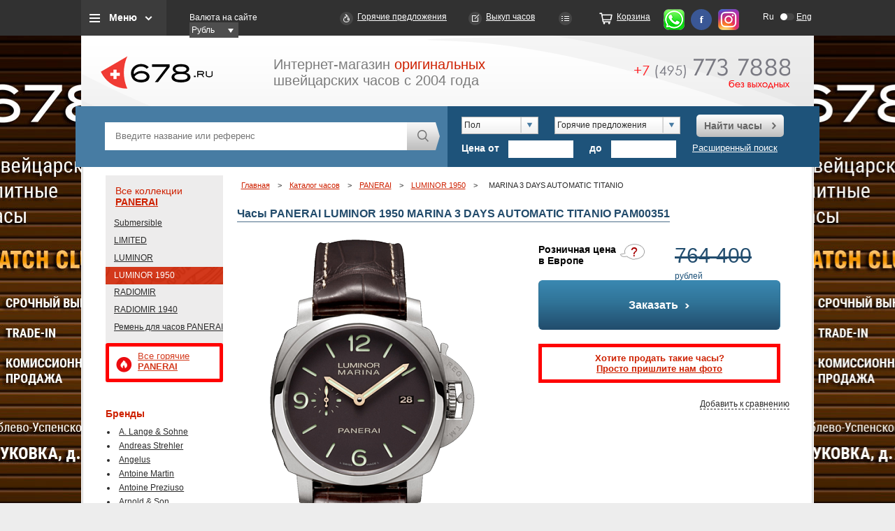

--- FILE ---
content_type: text/html; charset=utf-8
request_url: https://www.678.ru/i_shop/officine-panerai/luminor-1950/pam00351/
body_size: 102032
content:
<!DOCTYPE HTML>
<html lang="ru">

<head>
	<title>Часы PANERAI LUMINOR 1950 MARINA 3 DAYS AUTOMATIC TITANIO PAM00351 купить в Москве оригинал, каталог и цены</title>
	<meta http-equiv="imagetoolbar" content="no" />
	<meta name="yandex-verification" content="4cfa4f4dd5dc17a4" />
	<meta name="developer" content="Интернет-агентство «Артус»">
	
	<meta http-equiv="Content-Type" content="text/html; charset=utf-8" />
<meta name="description" content="Часы MARINA 3 DAYS AUTOMATIC TITANIO PAM00351 — в наличии и на заказ, оригинал, выгодная цена в Москве. Доставка по России." />
<link href="/bitrix/cache/css/s1/main/template_2524c1dbbc347b654d37cbd7678d64d0/template_2524c1dbbc347b654d37cbd7678d64d0_v1.css?1755875737662" type="text/css"  data-template-style="true" rel="stylesheet" />
<script type="text/javascript">var _ba = _ba || []; _ba.push(["aid", "fcdcf32fbb14059747c179176e8ee416"]); _ba.push(["host", "www.678.ru"]); (function() {var ba = document.createElement("script"); ba.type = "text/javascript"; ba.async = true;ba.src = (document.location.protocol == "https:" ? "https://" : "http://") + "bitrix.info/ba.js";var s = document.getElementsByTagName("script")[0];s.parentNode.insertBefore(ba, s);})();</script>


	<link type="image/x-icon" href="/favicon.ico" rel="shortcut icon" />
	<link type="image/x-icon" href="/favicon.ico" rel="icon" />

		<script src="/js/jquery.min.js"></script>

	<base href="https://www.678.ru">
	<script src="/js/ui/jquery-ui-1.8.24.custom.min.js"></script>
		<script src="/js/tooltip.js" async></script>
	<link href="/css/tooltip.css" media="nope!" onload="this.media='all'" rel="stylesheet" type="text/css">
	<link href="/js/ui/smoothness/jquery-ui-1.8.24.custom.css" rel="stylesheet" type="text/css">
	
				<link href="/css/project_min.css?123" rel="stylesheet" type="text/css">
		<!-- <link href="/css/project_min.css?123" rel="stylesheet" type="text/css"> -->
	<!--[if IE]>
		<link href="/css/ie-fix.css" type="text/css" rel="stylesheet">
	<![endif]-->
</head>

<body>

	

	<div class="promotion">
		<a href="/bitrix/rk.php?id=110&amp;site_id=s1&amp;event1=banner&amp;event2=click&amp;event3=1+%2F+%5B110%5D+%5Bear_left%5D+Club&amp;goto=%2Fclub%2F" target="_blank">
	<div class="left" style="background: url('/upload/rk/4b4/4b4e39c7ea5d9212f537cb595a7248f0.jpg') no-repeat scroll left top #000000;"></div>
</a>			<a href="/bitrix/rk.php?id=111&amp;site_id=s1&amp;event1=banner&amp;event2=click&amp;event3=1+%2F+%5B111%5D+%5Bear_right%5D+Club&amp;goto=%2Fclub%2F" target="_blank">
		<div class="right" style="background: url('/upload/rk/d68/d6863c420e27024fb1353c63e2fb76ad.jpg') no-repeat scroll right top #000000;"></div>
	</a>

	</div>
				<div class="headblckmenu" >

	<div class="headwrap" >
		<div class="top_menu_block">
			<a class="btn_top_menu_block js_top_menu" href="">Меню</a>
			<div class="top_menu_hidden_block">
				

			<a href="/about/">О нас</a>
		
			<a href="/i_shop/" class="selected">Бренды</a>
		
			<a href="/hot/">Горячие предложения</a>
		
			<a href="/new/">Новинки</a>
		
			<a href="/used/">Часы Б/У</a>
		
			<a href="/club/">Выкуп часов</a>
		
			<a href="/faq/">FAQ</a>
		
			<a href="/news/">Новости</a>
		
			<a href="/partnership/">Приглашаем к сотрудничеству</a>
		
			<a href="/order/">Корзина</a>
		

			</div>
		</div>
		<div class="block_currency">
      	<label>Валюта на сайте</label>
        <div class="select_currency">
	<form  class="jNice"><select id="money" name="money" onchange="location.href='/i_shop/officine-panerai/luminor-1950/pam00351/?changeCurrency=Y&currency='+$(this).val();">
		<option selected value="RUB">Рубль</option>
		<option  value="EUR">ЕВРО</option>
		<option  value="CHF">&#8355;</option>
		<option  value="USD">Доллар</option>

	</select></form>
 </div>
      </div>
		<a class="link_hot" href="/hot/">Горячие предложения</a>
		<a class="link_express_order" href="/club/">Выкуп часов</a>
		<a class="link_compare" href="/compare/" id="your_set"></a>
		<a class="link_order" href="/order/">Корзина</a>

		<a class="link_whatsapp" href="https://wa.me/79857737888" rel="nofollow"></a>
		<a class="link_fb" href="http://www.facebook.com/678ru" rel="nofollow"></a>
		<a class="link_info" href="https://www.instagram.com/678ru/" rel="nofollow"></a>
		<div class="top_lang_switcher">
            <a title="Русская версия" href="http://www.678.ru/i_shop/officine-panerai/luminor-1950/pam00351/" class="lang_left active">Ru</a>
            <a  rel="nofollow" title="English version" href="http://eng.678.ru/i_shop/officine-panerai/luminor-1950/pam00351/" class="lang_right">Eng</a>
</div>

	</div>

	<div class="headwrap headwrap_mob" >
		<div class="top_menu_block">
			<a class="btn_top_menu_block js_top_menu"></a>
			<div class="top_menu_hidden_block">
				<div class="headwrap_mob__submenu">
					<div class="headwrap_mob__submenu-item">
						<div class="top_menu_block__headline">Типы часов
							<img src="i/arrow_mob.svg" alt="">
						</div>
						<ul class="top_menu_block__list">
							
															<li>
									<a href="/search/result/?osobennosty[]=54">Астрономические часы</a>
								</li>
															<li>
									<a href="/search/result/?osobennosty[]=55">Будильник</a>
								</li>
															<li>
									<a href="/search/result/?osobennosty[]=56">Вечный календарь</a>
								</li>
															<li>
									<a href="/search/result/?osobennosty[]=100">Годовой календарь</a>
								</li>
															<li>
									<a href="/search/result/?osobennosty[]=57">Дайверские часы</a>
								</li>
															<li>
									<a href="/search/result/?osobennosty[]=58">Двойное время (GMT)</a>
								</li>
															<li>
									<a href="/search/result/?osobennosty[]=99">Жакемары</a>
								</li>
															<li>
									<a href="/search/result/?osobennosty[]=139">Карусель</a>
								</li>
															<li>
									<a href="/search/result/?osobennosty[]=59">Лимитированная серия</a>
								</li>
															<li>
									<a href="/search/result/?osobennosty[]=124">Музыкальные часы</a>
								</li>
															<li>
									<a href="/search/result/?osobennosty[]=149">Напольные часы</a>
								</li>
															<li>
									<a href="/search/result/?osobennosty[]=150">Настенные часы</a>
								</li>
															<li>
									<a href="/search/result/?osobennosty[]=60">Настольные часы</a>
								</li>
															<li>
									<a href="/search/result/?osobennosty[]=183">Необычные часы</a>
								</li>
															<li>
									<a href="/search/result/?osobennosty[]=61">Репетир</a>
								</li>
															<li>
									<a href="/search/result/?osobennosty[]=62">Скелетон</a>
								</li>
															<li>
									<a href="/search/result/?osobennosty[]=63">Турбийон</a>
								</li>
															<li>
									<a href="/search/result/?osobennosty[]=64">Хронограф</a>
								</li>
															<li>
									<a href="/search/result/?osobennosty[]=65">Хронометр</a>
								</li>
															<li>
									<a href="/search/result/?osobennosty[]=66">Часовые аксессуары</a>
								</li>
													</ul>

					</div>
					<div class="headwrap_mob__submenu-item">
						<div class="top_menu_block__headline">Бренды
							<img src="i/arrow_mob.svg" alt="">
						</div>

						<ul class="top_menu_block__list">
	<li id="bx_3370450624_1080"><a href="/i_shop/lange-sohne/">A. Lange & Sohne</a></li>
	<li id="bx_3370450624_1777"><a href="/i_shop/andreas-strehler/">Andreas Strehler</a></li>
	<li id="bx_3370450624_1732"><a href="/i_shop/angelus/">Angelus</a></li>
	<li id="bx_3370450624_1388"><a href="/i_shop/antoine-martin/">Antoine Martin</a></li>
	<li id="bx_3370450624_1791"><a href="/i_shop/antoine-preziuso/">Antoine Preziuso</a></li>
	<li id="bx_3370450624_833"><a href="/i_shop/arnold-son/">Arnold & Son</a></li>
	<li id="bx_3370450624_2017"><a href="/i_shop/atowak/">Atowak</a></li>
	<li id="bx_3370450624_834"><a href="/i_shop/audemars-piguet/">Audemars Piguet</a></li>
	<li id="bx_3370450624_1999"><a href="/i_shop/behrens/">Behrens</a></li>
	<li id="bx_3370450624_1034"><a href="/i_shop/bell-ross/">Bell & Ross</a></li>
	<li id="bx_3370450624_2013"><a href="/i_shop/bianchet/">Bianchet</a></li>
	<li id="bx_3370450624_1376"><a href="/i_shop/blancpain/">Blancpain</a></li>
	<li id="bx_3370450624_1093"><a href="/i_shop/blu/">Blu</a></li>
	<li id="bx_3370450624_1622"><a href="/i_shop/boucheron/">Boucheron</a></li>
	<li id="bx_3370450624_1204"><a href="/i_shop/bovet/">Bovet</a></li>
	<li id="bx_3370450624_832"><a href="/i_shop/breguet/">Breguet</a></li>
	<li id="bx_3370450624_930"><a href="/i_shop/breitling/">Breitling</a></li>
	<li id="bx_3370450624_1983"><a href="/i_shop/breva/">Breva</a></li>
	<li id="bx_3370450624_1134"><a href="/i_shop/bvlgari/">Bvlgari</a></li>
	<li id="bx_3370450624_1553"><a href="/i_shop/bvlgari-jewelry/">Bvlgari Jewelry</a></li>
	<li id="bx_3370450624_1051"><a href="/i_shop/cabestan/">Cabestan</a></li>
	<li id="bx_3370450624_919"><a href="/i_shop/carl-f-bucherer/">Carl F. Bucherer</a></li>
	<li id="bx_3370450624_837"><a href="/i_shop/cartier/">Cartier</a></li>
	<li id="bx_3370450624_904"><a href="/i_shop/cecil-purnell/">Cecil Purnell</a></li>
	<li id="bx_3370450624_1174"><a href="/i_shop/chanel/">Chanel</a></li>
	<li id="bx_3370450624_1980"><a href="/i_shop/chaumet/">Chaumet</a></li>
	<li id="bx_3370450624_990"><a href="/i_shop/chopard/">Chopard</a></li>
	<li id="bx_3370450624_1600"><a href="/i_shop/chopard-jewelry/">Chopard Jewelry</a></li>
	<li id="bx_3370450624_1394"><a href="/i_shop/christophe-claret/">Christophe Claret</a></li>
	<li id="bx_3370450624_1746"><a href="/i_shop/concord/">Concord</a></li>
	<li id="bx_3370450624_839"><a href="/i_shop/corum/">Corum</a></li>
	<li id="bx_3370450624_1995"><a href="/i_shop/cvd/">CVD</a></li>
	<li id="bx_3370450624_1073"><a href="/i_shop/cvstos/">Cvstos</a></li>
	<li id="bx_3370450624_1192"><a href="/i_shop/daniel-roth/">Daniel Roth</a></li>
	<li id="bx_3370450624_1184"><a href="/i_shop/de-bethune/">De Bethune</a></li>
	<li id="bx_3370450624_1561"><a href="/i_shop/de-grisogono-jewelry/">De Grisogono Jewelry</a></li>
	<li id="bx_3370450624_841"><a href="/i_shop/de-grisogono-watches/">De Grisogono Watches</a></li>
	<li id="bx_3370450624_842"><a href="/i_shop/delaneau/">Delaneau</a></li>
	<li id="bx_3370450624_840"><a href="/i_shop/devon-works/">Devon Works</a></li>
	<li id="bx_3370450624_1109"><a href="/i_shop/dewitt/">DeWitt</a></li>
	<li id="bx_3370450624_2008"><a href="/i_shop/edouard-koehn/">Edouard Koehn</a></li>
	<li id="bx_3370450624_1764"><a href="/i_shop/erwin-sattler/">Erwin Sattler (Эрвин Саттлер)</a></li>
	<li id="bx_3370450624_1038"><a href="/i_shop/f-p-journe/">F. P. Journe</a></li>
	<li id="bx_3370450624_1125"><a href="/i_shop/favre-leuba/">Favre-Leuba</a></li>
	<li id="bx_3370450624_864"><a href="/i_shop/franc-vila/">Franc Vila</a></li>
	<li id="bx_3370450624_1959"><a href="/i_shop/franck-dubarry/">Franck Dubarry</a></li>
	<li id="bx_3370450624_1001"><a href="/i_shop/franck-muller/">Franck Muller</a></li>
	<li id="bx_3370450624_1941"><a href="/i_shop/frederique-constant/">Frederique Constant</a></li>
	<li id="bx_3370450624_1886"><a href="/i_shop/gaga-milano/">GaGa Milano</a></li>
	<li id="bx_3370450624_1189"><a href="/i_shop/gerald-genta/">Gerald Genta</a></li>
	<li id="bx_3370450624_865"><a href="/i_shop/girard-perregaux/">Girard-Perregaux</a></li>
	<li id="bx_3370450624_1416"><a href="/i_shop/glashutte-original/">Glashutte Original</a></li>
	<li id="bx_3370450624_1675"><a href="/i_shop/graff/">Graff</a></li>
	<li id="bx_3370450624_1195"><a href="/i_shop/graham/">Graham</a></li>
	<li id="bx_3370450624_893"><a href="/i_shop/greubel-forsey/">Greubel Forsey</a></li>
	<li id="bx_3370450624_1014"><a href="/i_shop/h-moser-cie/">H. Moser & Cie</a></li>
	<li id="bx_3370450624_1117"><a href="/i_shop/harry-winston/">Harry Winston</a></li>
	<li id="bx_3370450624_881"><a href="/i_shop/hautlence/">Hautlence</a></li>
	<li id="bx_3370450624_886"><a href="/i_shop/hd3-complication/">HD3 Complication</a></li>
	<li id="bx_3370450624_1794"><a href="/i_shop/hermle/">Hermle</a></li>
	<li id="bx_3370450624_1043"><a href="/i_shop/hublot/">Hublot</a></li>
	<li id="bx_3370450624_1537"><a href="/i_shop/hyt/">HYT</a></li>
	<li id="bx_3370450624_1949"><a href="/i_shop/">IC_GROUP0</a></li>
	<li id="bx_3370450624_951"><a href="/i_shop/iwc/">IWC</a></li>
	<li id="bx_3370450624_1544"><a href="/i_shop/jacob-co-jewelry/">Jacob & Co. Jewelry</a></li>
	<li id="bx_3370450624_1150"><a href="/i_shop/jacob-co-Watches/">Jacob & Co. Watches</a></li>
	<li id="bx_3370450624_960"><a href="/i_shop/jaeger-lecoultre/">Jaeger-LeCoultre</a></li>
	<li id="bx_3370450624_1384"><a href="/i_shop/jaquet-droz/">Jaquet Droz</a></li>
	<li id="bx_3370450624_1825"><a href="/i_shop/jeanrichard/">JeanRichard</a></li>
	<li id="bx_3370450624_1057"><a href="/i_shop/jorg-hysek/">Jorg Hysek</a></li>
	<li id="bx_3370450624_1964"><a href="/i_shop/kerbedanz/">Kerbedanz</a></li>
	<li id="bx_3370450624_1737"><a href="/i_shop/konstantin-chaykin/">Konstantin Chaykin</a></li>
	<li id="bx_3370450624_1603"><a href="/i_shop/l-ep-e/">L' Ep&#233;e</a></li>
	<li id="bx_3370450624_1952"><a href="/i_shop/laurent-ferrier/">Laurent Ferrier</a></li>
	<li id="bx_3370450624_1594"><a href="/i_shop/louis-moinet/">Louis Moinet</a></li>
	<li id="bx_3370450624_1640"><a href="/i_shop/manufacture-contemporaine-du-temps/">Manufacture Contemporaine du Temps</a></li>
	<li id="bx_3370450624_1634"><a href="/i_shop/manufacture-royale/">Manufacture Royale</a></li>
	<li id="bx_3370450624_1616"><a href="/i_shop/matthias-naeschke/">Matthias Naeschke</a></li>
	<li id="bx_3370450624_846"><a href="/i_shop/maurice-lacroix/">Maurice Lacroix</a></li>
	<li id="bx_3370450624_1066"><a href="/i_shop/mb-f/">MB&F</a></li>
	<li id="bx_3370450624_847"><a href="/i_shop/montblanc/">Montblanc</a></li>
	<li id="bx_3370450624_2005"><a href="/i_shop/norqain/">NORQAIN</a></li>
	<li id="bx_3370450624_1974"><a href="/i_shop/omega/">Omega</a></li>
	<li id="bx_3370450624_1649"><a href="/i_shop/officine-panerai/">PANERAI</a></li>
	<li id="bx_3370450624_848"><a href="/i_shop/parmigiani-fleurier/">Parmigiani Fleurier</a></li>
	<li id="bx_3370450624_859"><a href="/i_shop/patek-philippe/">Patek Philippe</a></li>
	<li id="bx_3370450624_849"><a href="/i_shop/piaget/">Piaget</a></li>
	<li id="bx_3370450624_892"><a href="/i_shop/quinting/">Quinting</a></li>
	<li id="bx_3370450624_866"><a href="/i_shop/rebellion/">Rebellion</a></li>
	<li id="bx_3370450624_1528"><a href="/i_shop/ressence/">Ressence</a></li>
	<li id="bx_3370450624_1698"><a href="/i_shop/revelation/">Revelation</a></li>
	<li id="bx_3370450624_898"><a href="/i_shop/richard-mille/">Richard Mille</a></li>
	<li id="bx_3370450624_949"><a href="/i_shop/roger-dubuis/">Roger Dubuis</a></li>
	<li id="bx_3370450624_936"><a href="/i_shop/rolex/">Rolex</a></li>
	<li id="bx_3370450624_1541"><a href="/i_shop/romain-gauthier/">Romain Gauthier</a></li>
	<li id="bx_3370450624_1026"><a href="/i_shop/romain-jerome/">Romain Jerome</a></li>
	<li id="bx_3370450624_1779"><a href="/i_shop/sarpaneva/">Sarpaneva</a></li>
	<li id="bx_3370450624_1945"><a href="/i_shop/schwarz-etienne/">Schwarz Etienne</a></li>
	<li id="bx_3370450624_1611"><a href="/i_shop/sinclair-harding/">Sinclair Harding</a></li>
	<li id="bx_3370450624_850"><a href="/i_shop/svend-andersen/">Svend Andersen</a></li>
	<li id="bx_3370450624_1407"><a href="/i_shop/thomas-prescher/">Thomas Prescher</a></li>
	<li id="bx_3370450624_1751"><a href="/i_shop/tiffany-co/">Tiffany&Co</a></li>
	<li id="bx_3370450624_1967"><a href="/i_shop/tonino-lamborghini/">Tonino Lamborghini</a></li>
	<li id="bx_3370450624_1856"><a href="/i_shop/u-boat/">U-BOAT</a></li>
	<li id="bx_3370450624_1101"><a href="/i_shop/urwerk/">Urwerk</a></li>
	<li id="bx_3370450624_927"><a href="/i_shop/vacheron-constantin/">Vacheron Constantin</a></li>
	<li id="bx_3370450624_855"><a href="/i_shop/van-cleef-amp-amp-arpels/">Van Cleef & Arpels</a></li>
	<li id="bx_3370450624_1223"><a href="/i_shop/van-der-bauwede/">Van Der Bauwede</a></li>
	<li id="bx_3370450624_1656"><a href="/i_shop/vertu/">Vertu</a></li>
	<li id="bx_3370450624_1099"><a href="/i_shop/zenith/">Zenith</a></li>
</ul>

					</div>
					


	        		<div class="headwrap_mob__submenu-item">
			<a href="/search/result/?hot=Y&S[]=1649" style="padding: 8px 17px;font-size: 14px;font-weight: 700;">Все горячие PANERAI</a>
		</div>
                		<div class="headwrap_mob__submenu-item">
			<div class="top_menu_block__headline">
				Коллекции
				<img src="i/arrow_mob.svg" alt="">
			</div>
			<ul class="top_menu_block__list">
				<li><a href="/i_shop/officine-panerai/" class="red">Все коллекции</a></li>
                					<li ><a href="/i_shop/officine-panerai/submersible/">Submersible</a></li>
                					<li ><a href="/i_shop/officine-panerai/limited/">LIMITED</a></li>
                					<li ><a href="/i_shop/officine-panerai/luminor/">LUMINOR</a></li>
                					<li class="red"><a href="/i_shop/officine-panerai/luminor-1950/">LUMINOR 1950</a></li>
                					<li ><a href="/i_shop/officine-panerai/radiomir/">RADIOMIR</a></li>
                					<li ><a href="/i_shop/officine-panerai/radiomir-1940/">RADIOMIR 1940</a></li>
                					<li ><a href="/i_shop/officine-panerai/remen-dlya-chasov-panerai/">Ремень для часов PANERAI</a></li>
                			</ul>
		</div>



	
				</div>
			</div>
		</div>
		<div class="block_currency">
      	<label>Валюта на сайте</label>
        <div class="select_currency">
	<form  class="jNice"><select id="money" name="money" onchange="location.href='/i_shop/officine-panerai/luminor-1950/pam00351/?changeCurrency=Y&currency='+$(this).val();">
		<option selected value="RUB">Рубль</option>
		<option  value="EUR">ЕВРО</option>
		<option  value="CHF">&#8355;</option>
		<option  value="USD">Доллар</option>

	</select></form>
 </div>
      </div>
		<div class="top_lang_switcher">
            <a title="Русская версия" href="http://www.678.ru/i_shop/officine-panerai/luminor-1950/pam00351/" class="lang_left active">Ru</a>
            <a  rel="nofollow" title="English version" href="http://eng.678.ru/i_shop/officine-panerai/luminor-1950/pam00351/" class="lang_right">Eng</a>
</div>


		


	</div>
</div>


	<div id="wrap">
		<div id="head" class="newheader">
			<div id="logo"><a href="/" title="Каталог швейцарских часов 678.ru"><img src="/i/logo.png" width="160" height="97" alt="Каталог швейцарских часов 678.ru"></a></div>
			<div id="slogan">Интернет-магазин <span class="red">оригинальных</span><br />швейцарских часов с 2004 года</div>
			<a href="tel:+74957737888" class="headphone">
							<img src="/i/icons/phone_num.png" alt="+7 (495) 773-78-88" title="+7 (495) 773-78-88" width="223" height="43" /></a>
				<!--a class="button red" id="btn_about" href="/about/">Подробнее о работе 678.ru <span></span></a-->
		</div>
		<script src="/js/main.js"></script>
<div id="opacity_bg"></div>		

<div class="decor_gray" id="order_watch">
	
	<div class="form grid_left">
	<i title="закрыть" class="close_popup">X</i>
	<h2>Вы выбрали <span class="title_popup"></span></h2><br/>
	<span class="send_report">
	<!--p>Ваша заявка от <strong><-?=date("d.m.Y")?></strong> принята и поставлена в очередь на обработку.</p>
	<p>В ближайшее время с Вами свяжется менеджер для уточнения параметров заявки.</p-->
	<p>Ваш запрос обрабатывается. В ближайшее время, как только необходимая информация будет получена, один из наших сотрудников свяжется с вами.</p>
	<p>Спасибо, что выбрали сервис <a href="http://www.678.ru/">678.Ru</a> – Ваш путеводитель в мире часов.</p><br>
		
		</span>
	<div class="form_compl">
	<p>Заполните приведенную ниже форму и в течении ближайшего времени мы найдем возможные предложения по интересующим вас часам.</p><br/>
	<span class="send_error error_1"><p>Не верно введены символы с картинки!</p><br></span>
	<span class="send_error error_2"><p>Заполните все обязательные поля!</p><br></span>		
	<span class="send_error error_3"><p>При добавлении возникли теxнические проблемы. Повторите свой запрос в ближайшее время.</p><br></span>
	<div class="form_compl">
	<fieldset class="field">
	<label for="y_name_watch"><sup><font color="red"><span class="form-required starrequired">*</span></font></sup>Ваше имя</label>
	<input type="text" size="0" value="" class="inputtext first req" id="y_name_watch" name="name" />
	</fieldset>
	<fieldset class="field"><label for="email_watch"><sup><font color="red"><span class="form-required starrequired">*</span></font></sup>Ваше email</label>
	<input type="email" size="0" value="" class="inputtext req" id="email_watch" name="email" />
	</fieldset>
	<fieldset class="field"><label for="tel_watch"><sup><font color="red"><span class="form-required starrequired">*</span></font></sup>Телефон</label>
	<input type="text" size="0" value="" class="inputtext req" id="tel_watch" name="phone" />
	</fieldset>

	<fieldset class="field">
	<label for="how_need">Как скоро Вам нужны часы</label>
	<input type="text" size="0" value=""class="inputtext" id="how_need" name="timelimit">
	</fieldset>

	<fieldset class="field">
	<label for="dops_watch">Дополнительная информация</label>
	<textarea class="inputtextarea" rows="5" cols="40" id="dops_watch" name="additionally"></textarea></fieldset>
		<fieldset class="field">
	<input type="hidden" id="sid_need_watch" value="029d16429437cefe873c1db08cc313fe" name="captcha_sid" />
	<img width="180" id="imgcode_need_watch" height="40" src="/bitrix/tools/captcha.php?captcha_sid=029d16429437cefe873c1db08cc313fe" style="margin-left:234px;"><br>
	<br>
	<label for="captcha_word">Введите символы с картинки<font color="red"><span class="form-required starrequired">*</span></font></label>
	<input type="text" id="input_need_watch" class="inputtext req" value="" maxlength="50" size="30" name="captcha_word" id="captcha_word" />
	</fieldset>
	<fieldset class="field submit">
	<input type="submit" value="Заказать" name="web_form_submit" class="button" />
	&nbsp;
	<!-- input type="reset" value="Сбросить5" /> -->
	</fieldset>
	<p>
	  <font color="red"><span class="form-required starrequired">*</span></font>  -
	  Поля, обязательные для заполнения</p>
	</div>
	</div>
	</div>
</div>

<div class="decor_gray" id="how_need_watch">
	<div class="form grid_left">
	<i title="закрыть" class="close_popup">X</i>
	<h2>Вы хотите купить часы <span class="title_popup"></span></h2><br/>
	<span class="send_report">
	<!--p>Ваша заявка от <strong><-?=date("d.m.Y")?></strong> принята и поставлена в очередь на обработку.</p>
	<p>В ближайшее время с Вами свяжется менеджер для уточнения параметров заявки.</p-->
	<p>Ваш запрос обрабатывается. В ближайшее время, как только необходимая информация будет получена, один из наших сотрудников свяжется с вами.</p>
	<p>Спасибо, что выбрали сервис <a href="http://www.678.ru/">678.Ru</a> – Ваш путеводитель в мире часов.</p><br>
		
		</span>
	<div class="form_compl">
	<p>Заполните приведенную ниже форму и в ближайшее время наш менеджер сообщит вам, где и как можно приобрести данную модель.</p><br/>
	<span class="send_error error_1"><p>Не верно введены символы с картинки!</p><br></span>
	<span class="send_error error_2"><p>Заполните все обязательные поля!</p><br></span>		
	<span class="send_error error_3"><p>При добавлении возникли теxнические проблемы. Повторите свой запрос в ближайшее время.</p><br></span>
	<div class="form_compl">
	<fieldset class="field">
	<label for="y_name_watch"><sup><font color="red"><span class="form-required starrequired">*</span></font></sup>Ваше имя</label>
	<input type="text" size="0" value="" class="inputtext first req" id="y_name_watch" name="name" />
	</fieldset>
	<fieldset class="field"><label for="email_watch"><sup><font color="red"><span class="form-required starrequired">*</span></font></sup>Ваше email</label>
	<input type="email" size="0" value="" class="inputtext req" id="email_watch" name="email" />
	</fieldset>
	<fieldset class="field"><label for="tel_watch"><sup><font color="red"><span class="form-required starrequired">*</span></font></sup>Телефон</label>
	<input type="text" size="0" value="" class="inputtext req" id="tel_watch" name="phone" />
	</fieldset>

	<fieldset class="field">
	<label for="how_need">Город</label>
	<input type="text" size="0" value="" class="inputtext" id="how_need" name="city" />
	</fieldset>

	<fieldset class="field">
	<label for="dops_watch">Дополнительная информация</label>
	<textarea class="inputtextarea" rows="5" cols="40" id="dops_watch" name="additionally"></textarea></fieldset>
		<fieldset class="field">
	<input type="hidden" id="sid_how_need_watch" value="01a4235c825da7359492dcc3c17558d9" name="captcha_sid">
	<img width="180" id="imgcode_how_need_watch" height="40" src="/bitrix/tools/captcha.php?captcha_sid=01a4235c825da7359492dcc3c17558d9" style="margin-left:234px;"><br>
	<br>
	<label for="captcha_word">Введите символы с картинки<font color="red"><span class="form-required starrequired">*</span></font></label>
	<input type="text" id="input_how_need_watch" class="inputtext req" value="" maxlength="50" size="30" name="captcha_word" id="captcha_word">
	</fieldset>
	<fieldset class="field submit">
	<input type="submit" value="Заказать" name="web_form_submit" class="button" onclick="ym(4081972,'reachGoal','SUBMITFORM'); return true;">
	&nbsp;
	<!-- input type="reset" value="Сбросить8" /> -->
	</fieldset>
	<p>
	  <font color="red"><span class="form-required starrequired">*</span></font>  -
	  Поля, обязательные для заполнения</p>
	</div>
	</div>
	</div>
</div>

<div class="decor_gray" id="popup_cheaper">

	<div class="form grid_left">
	<i title="закрыть" class="close_popup">X</i>
	<!--
	<h2>Я знаю где дешевле</h2><br/>
	<h2>Вы выбрали ^название модели^</h2><br/>-->
	<span class="send_report"><p>Ваше сообщение от "18.01.2026" принято на рассмотрение.<br /><br />
		Если вы указали Email или телефон, то в ближайшее время мы сообщим Вам результаты нашего исследования<!--с Вами свяжется менеджер для уточнения вопросов-->.</p><br></span>
	<div class="form_compl">
	<!--p><span class="bold">У вас, есть предложение на новые, оригинальные часы , дешевле чем наше.</span></p><br/-->
	<p><span class="bold">Нашли дешевле PANERAI LUMINOR 1950 MARINA 3 DAYS AUTOMATIC TITANIO PAM00351?</span></p><br/>
	<p>Здорово! Сообщите нам, где и за сколько, вам предложили эти часы и мы постараемся улучшить свое предложение. Если мы не сможем сделать более выгодное предложение, мы подскажем Вам, на что нужно обратить внимание, (возможные риски, нюансы) при покупке данных часов, в указанном вами месте.</p><br/>
	<span class="send_error error_1"><p>Не верно введены символы с картинки!</p><br></span>
	<span class="send_error error_2"><p>Заполните все обязательные поля!</p><br></span>		
	<span class="send_error error_3"><p>При добавлении возникли теxнические проблемы. Повторите свой запрос в ближайшее время.</p><br></span>
						<fieldset class="field">
					<label for="QUESTION_1"><sup><font color="red"><span class="form-required starrequired">*</span></font></sup>Ваше имя</label>
					<input name="form_text_12" type="text" size="0" value="" class="inputtext first req" id="QUESTION_1">
				</fieldset>
							<fieldset class="field">
					<label for="QUESTION_2"><sup><font color="red"><span class="form-required starrequired">*</span></font></sup>Телефон</label>
					<input name="form_text_13" type="text" size="0" value="" class="inputtext req" id="QUESTION_2">
				</fieldset>
							<fieldset class="field">
					<label for="QUESTION_3"><sup><font color="red"><span class="form-required starrequired">*</span></font></sup>Ваш e-mail</label>
					<input name="form_email_14" type="email" size="0" value="" class="inputtext req" id="QUESTION_3">
				</fieldset>
							<fieldset class="field">
					<label for="QUESTION_4"><sup><font color="red"><span class="form-required starrequired">*</span></font></sup>Название магазина или ссылка на сайт</label>
					<input name="form_text_15" type="text" size="0" value="" class="inputtext req" id="QUESTION_4">
				</fieldset>
								<fieldset class="field">
					<label for="dops">Дополнительно</label>
					<textarea name="form_textarea_16" class="inputtextarea" rows="5" cols="40" id="dops"></textarea></fieldset>			
							<input name="form_text_18" type="hidden" size="0" value="PANERAI LUMINOR 1950 MARINA 3 DAYS AUTOMATIC TITANIO PAM00351">	
			

		<fieldset class="field">
	<input type="hidden" id="sid_cheaper" value="0f68a42733b3e8ad57c7026d37ec90fc" name="captcha_sid">
	<img width="180" id="imgcode_cheaper" height="40" src="/bitrix/tools/captcha.php?captcha_sid=0f68a42733b3e8ad57c7026d37ec90fc" style="margin-left:234px;"><br>
	<br>
	<label for="captcha_word">Введите символы с картинки<font color="red"><span class="form-required starrequired">*</span></font></label>
	<input type="text" id="input_cheaper" class="inputtext req" value="" maxlength="50" size="30" name="captcha_word" id="captcha_word">
	</fieldset>
	<fieldset class="field submit">
	<input type="submit" value="Заказать" name="web_form_submit" class="button">
	&nbsp;
	<!-- input type="reset" value="Сбросить1" /> -->
	</fieldset>
	<p>
	  <font color="red"><span class="form-required starrequired">*</span></font>  -
	  Поля, обязательные для заполнения</p>
	</div>
	</div>
</div>
		<div style="display:none;" id="menu_top">
			
<table class="font-14 menu">
	<tr>
			<td ><a href="/about/">О нас</a></td>
		
			<td ><a href="/i_shop/" class="selected">Бренды</a></td>
		
			<td ><a href="/hot/">Горячие предложения</a></td>
		
			<td ><a href="/new/">Новинки</a></td>
		
			<td ><a href="/used/">Часы Б/У</a></td>
		
			<td ><a href="/club/">Выкуп часов</a></td>
		
			<td ><a href="/faq/">FAQ</a></td>
		
			<td ><a href="/news/">Новости</a></td>
		
			<td ><a href="/partnership/">Приглашаем к сотрудничеству</a></td>
		
			<td class="last"><a href="/order/">Корзина</a></td>
		
	</tr>
</table>
		</div>

		<div class="block_find">
    <form action="/search/result/" method="get" class="jNice" id="template-search-form-searh">
    <div class="block_find_left">
    	<input type="text" class="input_find" name="q" placeholder="Введите название или референс"  id="fastsearch">
        <a href="#" class="submit_find new_search" id="template-btn-searh"> </a>
        <div class="clear"></div>
    </div>
    </form>
    <form action="/search/result/" method="get" class="jNice" id="template-search-form">
    <div class="block_find_right">

        	<div class="select_sex"><select id="sex" name="sex[]">
				<option value="">Пол</option>
									<option  value="4">Унисекс</option>
										<option  value="2">Мужские</option>
										<option  value="3">Женские</option>
								</select>
		</div>
		<div class="select_characteristic">
			<select id="hotsales" value="Горячие предложения" name="spec">
				<option value="">Все</option>
				<option value="new">Новинки</option>
				<option value="hot" SELECTED>Горячие предложения</option>
				<option value="used">Часы Б/У</option>
			</select>
		</div>
		<a href="#" class="btn_find" id="template-btn"><span>Найти часы</span></a>

        <div class="block_price_from">
         	<span>Цена от</span>
            <input type="text"  name="price1" onKeyUp="this.value=this.value.replace(/[^\d\.*]/,'')" value="">
         </div>
         <div class="block_price_to">
         	<span>до</span>
            <input type="text"  name="price2" onKeyUp="this.value=this.value.replace(/[^\d\.*]/,'')" value="">
            <input type="hidden"  name="currency" value="RUB">
         </div>

         <a href="/search/" class="link_find_advanced" style="color: #fff">Расширенный поиск</a>

	<script>
		$(function(){
			$("#template-btn").click(function(){
				$("#template-search-form").submit();
				return false;
			});

            $("#template-btn-searh").click(function(){
				$("#template-search-form-searh").submit();
				return false;
			});
			
		});
	</script>
    </div>
    </form>
</div>
		




		<div id="main" class="w-1042 clearfix offer">
			<div id="column_left">

				
<div class="menu">

		<div class="title black"><span style="font-weight:normal;">Все коллекции</span><br /><a href="/i_shop/officine-panerai/" class="red">PANERAI</a></div>
		<div class="model-section">
			<ul>	
									<li ><a href="/i_shop/officine-panerai/submersible/">Submersible</a></li>
									<li ><a href="/i_shop/officine-panerai/limited/">LIMITED</a></li>
									<li ><a href="/i_shop/officine-panerai/luminor/">LUMINOR</a></li>
									<li class="red"><a href="/i_shop/officine-panerai/luminor-1950/">LUMINOR 1950</a></li>
									<li ><a href="/i_shop/officine-panerai/radiomir/">RADIOMIR</a></li>
									<li ><a href="/i_shop/officine-panerai/radiomir-1940/">RADIOMIR 1940</a></li>
									<li ><a href="/i_shop/officine-panerai/remen-dlya-chasov-panerai/">Ремень для часов PANERAI</a></li>
								                    <li class="brandhot blink_text"><a href="/search/result/?hot=Y&S[]=1649"><i></i>Все горячие <div>PANERAI</div></a></li>
                                			</ul>
		</div>

	</div>



				<div class="menu" id="brand_list">
					<!--div class="title red" id="brandchoice"><span>Выберите бренд</span></div-->
					<div class="title black">
						<span class="red">Бренды</span>
											</div>
					<div class="catalog-section-list">
<ul>
	<li id="bx_1374531450_1080"><a href="/i_shop/lange-sohne/">A. Lange & Sohne</a></li>
	<li id="bx_1374531450_1777"><a href="/i_shop/andreas-strehler/">Andreas Strehler</a></li>
	<li id="bx_1374531450_1732"><a href="/i_shop/angelus/">Angelus</a></li>
	<li id="bx_1374531450_1388"><a href="/i_shop/antoine-martin/">Antoine Martin</a></li>
	<li id="bx_1374531450_1791"><a href="/i_shop/antoine-preziuso/">Antoine Preziuso</a></li>
	<li id="bx_1374531450_833"><a href="/i_shop/arnold-son/">Arnold & Son</a></li>
	<li id="bx_1374531450_2017"><a href="/i_shop/atowak/">Atowak</a></li>
	<li id="bx_1374531450_834"><a href="/i_shop/audemars-piguet/">Audemars Piguet</a></li>
	<li id="bx_1374531450_1999"><a href="/i_shop/behrens/">Behrens</a></li>
	<li id="bx_1374531450_1034"><a href="/i_shop/bell-ross/">Bell & Ross</a></li>
	<li id="bx_1374531450_2013"><a href="/i_shop/bianchet/">Bianchet</a></li>
	<li id="bx_1374531450_1376"><a href="/i_shop/blancpain/">Blancpain</a></li>
	<li id="bx_1374531450_1093"><a href="/i_shop/blu/">Blu</a></li>
	<li id="bx_1374531450_1622"><a href="/i_shop/boucheron/">Boucheron</a></li>
	<li id="bx_1374531450_1204"><a href="/i_shop/bovet/">Bovet</a></li>
	<li id="bx_1374531450_832"><a href="/i_shop/breguet/">Breguet</a></li>
	<li id="bx_1374531450_930"><a href="/i_shop/breitling/">Breitling</a></li>
	<li id="bx_1374531450_1983"><a href="/i_shop/breva/">Breva</a></li>
	<li id="bx_1374531450_1134"><a href="/i_shop/bvlgari/">Bvlgari</a></li>
	<li id="bx_1374531450_1553"><a href="/i_shop/bvlgari-jewelry/">Bvlgari Jewelry</a></li>
	<li id="bx_1374531450_1051"><a href="/i_shop/cabestan/">Cabestan</a></li>
	<li id="bx_1374531450_919"><a href="/i_shop/carl-f-bucherer/">Carl F. Bucherer</a></li>
	<li id="bx_1374531450_837"><a href="/i_shop/cartier/">Cartier</a></li>
	<li id="bx_1374531450_904"><a href="/i_shop/cecil-purnell/">Cecil Purnell</a></li>
	<li id="bx_1374531450_1174"><a href="/i_shop/chanel/">Chanel</a></li>
	<li id="bx_1374531450_1980"><a href="/i_shop/chaumet/">Chaumet</a></li>
	<li id="bx_1374531450_990"><a href="/i_shop/chopard/">Chopard</a></li>
	<li id="bx_1374531450_1600"><a href="/i_shop/chopard-jewelry/">Chopard Jewelry</a></li>
	<li id="bx_1374531450_1394"><a href="/i_shop/christophe-claret/">Christophe Claret</a></li>
	<li id="bx_1374531450_1746"><a href="/i_shop/concord/">Concord</a></li>
	<li id="bx_1374531450_839"><a href="/i_shop/corum/">Corum</a></li>
	<li id="bx_1374531450_1995"><a href="/i_shop/cvd/">CVD</a></li>
	<li id="bx_1374531450_1073"><a href="/i_shop/cvstos/">Cvstos</a></li>
	<li id="bx_1374531450_1192"><a href="/i_shop/daniel-roth/">Daniel Roth</a></li>
	<li id="bx_1374531450_1184"><a href="/i_shop/de-bethune/">De Bethune</a></li>
	<li id="bx_1374531450_1561"><a href="/i_shop/de-grisogono-jewelry/">De Grisogono Jewelry</a></li>
	<li id="bx_1374531450_841"><a href="/i_shop/de-grisogono-watches/">De Grisogono Watches</a></li>
	<li id="bx_1374531450_842"><a href="/i_shop/delaneau/">Delaneau</a></li>
	<li id="bx_1374531450_840"><a href="/i_shop/devon-works/">Devon Works</a></li>
	<li id="bx_1374531450_1109"><a href="/i_shop/dewitt/">DeWitt</a></li>
	<li id="bx_1374531450_2008"><a href="/i_shop/edouard-koehn/">Edouard Koehn</a></li>
	<li id="bx_1374531450_1764"><a href="/i_shop/erwin-sattler/">Erwin Sattler (Эрвин Саттлер)</a></li>
	<li id="bx_1374531450_1038"><a href="/i_shop/f-p-journe/">F. P. Journe</a></li>
	<li id="bx_1374531450_1125"><a href="/i_shop/favre-leuba/">Favre-Leuba</a></li>
	<li id="bx_1374531450_864"><a href="/i_shop/franc-vila/">Franc Vila</a></li>
	<li id="bx_1374531450_1959"><a href="/i_shop/franck-dubarry/">Franck Dubarry</a></li>
	<li id="bx_1374531450_1001"><a href="/i_shop/franck-muller/">Franck Muller</a></li>
	<li id="bx_1374531450_1941"><a href="/i_shop/frederique-constant/">Frederique Constant</a></li>
	<li id="bx_1374531450_1886"><a href="/i_shop/gaga-milano/">GaGa Milano</a></li>
	<li id="bx_1374531450_1189"><a href="/i_shop/gerald-genta/">Gerald Genta</a></li>
	<li id="bx_1374531450_865"><a href="/i_shop/girard-perregaux/">Girard-Perregaux</a></li>
	<li id="bx_1374531450_1416"><a href="/i_shop/glashutte-original/">Glashutte Original</a></li>
	<li id="bx_1374531450_1675"><a href="/i_shop/graff/">Graff</a></li>
	<li id="bx_1374531450_1195"><a href="/i_shop/graham/">Graham</a></li>
	<li id="bx_1374531450_893"><a href="/i_shop/greubel-forsey/">Greubel Forsey</a></li>
	<li id="bx_1374531450_1014"><a href="/i_shop/h-moser-cie/">H. Moser & Cie</a></li>
	<li id="bx_1374531450_1117"><a href="/i_shop/harry-winston/">Harry Winston</a></li>
	<li id="bx_1374531450_881"><a href="/i_shop/hautlence/">Hautlence</a></li>
	<li id="bx_1374531450_886"><a href="/i_shop/hd3-complication/">HD3 Complication</a></li>
	<li id="bx_1374531450_1794"><a href="/i_shop/hermle/">Hermle</a></li>
	<li id="bx_1374531450_1043"><a href="/i_shop/hublot/">Hublot</a></li>
	<li id="bx_1374531450_1537"><a href="/i_shop/hyt/">HYT</a></li>
	<li id="bx_1374531450_1949"><a href="/i_shop/">IC_GROUP0</a></li>
	<li id="bx_1374531450_951"><a href="/i_shop/iwc/">IWC</a></li>
	<li id="bx_1374531450_1544"><a href="/i_shop/jacob-co-jewelry/">Jacob & Co. Jewelry</a></li>
	<li id="bx_1374531450_1150"><a href="/i_shop/jacob-co-Watches/">Jacob & Co. Watches</a></li>
	<li id="bx_1374531450_960"><a href="/i_shop/jaeger-lecoultre/">Jaeger-LeCoultre</a></li>
	<li id="bx_1374531450_1384"><a href="/i_shop/jaquet-droz/">Jaquet Droz</a></li>
	<li id="bx_1374531450_1825"><a href="/i_shop/jeanrichard/">JeanRichard</a></li>
	<li id="bx_1374531450_1057"><a href="/i_shop/jorg-hysek/">Jorg Hysek</a></li>
	<li id="bx_1374531450_1964"><a href="/i_shop/kerbedanz/">Kerbedanz</a></li>
	<li id="bx_1374531450_1737"><a href="/i_shop/konstantin-chaykin/">Konstantin Chaykin</a></li>
	<li id="bx_1374531450_1603"><a href="/i_shop/l-ep-e/">L' Ep&#233;e</a></li>
	<li id="bx_1374531450_1952"><a href="/i_shop/laurent-ferrier/">Laurent Ferrier</a></li>
	<li id="bx_1374531450_1594"><a href="/i_shop/louis-moinet/">Louis Moinet</a></li>
	<li id="bx_1374531450_1640"><a href="/i_shop/manufacture-contemporaine-du-temps/">Manufacture Contemporaine du Temps</a></li>
	<li id="bx_1374531450_1634"><a href="/i_shop/manufacture-royale/">Manufacture Royale</a></li>
	<li id="bx_1374531450_1616"><a href="/i_shop/matthias-naeschke/">Matthias Naeschke</a></li>
	<li id="bx_1374531450_846"><a href="/i_shop/maurice-lacroix/">Maurice Lacroix</a></li>
	<li id="bx_1374531450_1066"><a href="/i_shop/mb-f/">MB&F</a></li>
	<li id="bx_1374531450_847"><a href="/i_shop/montblanc/">Montblanc</a></li>
	<li id="bx_1374531450_2005"><a href="/i_shop/norqain/">NORQAIN</a></li>
	<li id="bx_1374531450_1974"><a href="/i_shop/omega/">Omega</a></li>
	<li id="bx_1374531450_1649"><a href="/i_shop/officine-panerai/">PANERAI</a></li>
	<li id="bx_1374531450_848"><a href="/i_shop/parmigiani-fleurier/">Parmigiani Fleurier</a></li>
	<li id="bx_1374531450_859"><a href="/i_shop/patek-philippe/">Patek Philippe</a></li>
	<li id="bx_1374531450_849"><a href="/i_shop/piaget/">Piaget</a></li>
	<li id="bx_1374531450_892"><a href="/i_shop/quinting/">Quinting</a></li>
	<li id="bx_1374531450_866"><a href="/i_shop/rebellion/">Rebellion</a></li>
	<li id="bx_1374531450_1528"><a href="/i_shop/ressence/">Ressence</a></li>
	<li id="bx_1374531450_1698"><a href="/i_shop/revelation/">Revelation</a></li>
	<li id="bx_1374531450_898"><a href="/i_shop/richard-mille/">Richard Mille</a></li>
	<li id="bx_1374531450_949"><a href="/i_shop/roger-dubuis/">Roger Dubuis</a></li>
	<li id="bx_1374531450_936"><a href="/i_shop/rolex/">Rolex</a></li>
	<li id="bx_1374531450_1541"><a href="/i_shop/romain-gauthier/">Romain Gauthier</a></li>
	<li id="bx_1374531450_1026"><a href="/i_shop/romain-jerome/">Romain Jerome</a></li>
	<li id="bx_1374531450_1779"><a href="/i_shop/sarpaneva/">Sarpaneva</a></li>
	<li id="bx_1374531450_1945"><a href="/i_shop/schwarz-etienne/">Schwarz Etienne</a></li>
	<li id="bx_1374531450_1611"><a href="/i_shop/sinclair-harding/">Sinclair Harding</a></li>
	<li id="bx_1374531450_850"><a href="/i_shop/svend-andersen/">Svend Andersen</a></li>
	<li id="bx_1374531450_1407"><a href="/i_shop/thomas-prescher/">Thomas Prescher</a></li>
	<li id="bx_1374531450_1751"><a href="/i_shop/tiffany-co/">Tiffany&Co</a></li>
	<li id="bx_1374531450_1967"><a href="/i_shop/tonino-lamborghini/">Tonino Lamborghini</a></li>
	<li id="bx_1374531450_1856"><a href="/i_shop/u-boat/">U-BOAT</a></li>
	<li id="bx_1374531450_1101"><a href="/i_shop/urwerk/">Urwerk</a></li>
	<li id="bx_1374531450_927"><a href="/i_shop/vacheron-constantin/">Vacheron Constantin</a></li>
	<li id="bx_1374531450_855"><a href="/i_shop/van-cleef-amp-amp-arpels/">Van Cleef & Arpels</a></li>
	<li id="bx_1374531450_1223"><a href="/i_shop/van-der-bauwede/">Van Der Bauwede</a></li>
	<li id="bx_1374531450_1656"><a href="/i_shop/vertu/">Vertu</a></li>
	<li id="bx_1374531450_1099"><a href="/i_shop/zenith/">Zenith</a></li>
</ul>
</div>
				</div>

				<div class="menu">
					<div class="title blue">Выбор часов по типу</div>
					<ul class="blue" type="disc">
		 <li><a href="/search/result/?osobennosty[]=54">Астрономические часы</a></li>
	 	 <li><a href="/search/result/?osobennosty[]=55">Будильник</a></li>
	 	 <li><a href="/search/result/?osobennosty[]=56">Вечный календарь</a></li>
	 	 <li><a href="/search/result/?osobennosty[]=100">Годовой календарь</a></li>
	 	 <li><a href="/search/result/?osobennosty[]=57">Дайверские часы</a></li>
	 	 <li><a href="/search/result/?osobennosty[]=58">Двойное время (GMT)</a></li>
	 	 <li><a href="/search/result/?osobennosty[]=99">Жакемары</a></li>
	 	 <li><a href="/search/result/?osobennosty[]=139">Карусель</a></li>
	 	 <li><a href="/search/result/?osobennosty[]=59">Лимитированная серия</a></li>
	 	 <li><a href="/search/result/?osobennosty[]=124">Музыкальные часы</a></li>
	 	 <li><a href="/search/result/?osobennosty[]=149">Напольные часы</a></li>
	 	 <li><a href="/search/result/?osobennosty[]=150">Настенные часы</a></li>
	 	 <li><a href="/search/result/?osobennosty[]=60">Настольные часы</a></li>
	 	 <li><a href="/search/result/?osobennosty[]=183">Необычные часы</a></li>
	 	 <li><a href="/search/result/?osobennosty[]=61">Репетир</a></li>
	 	 <li><a href="/search/result/?osobennosty[]=62">Скелетон</a></li>
	 	 <li><a href="/search/result/?osobennosty[]=63">Турбийон</a></li>
	 	 <li><a href="/search/result/?osobennosty[]=64">Хронограф</a></li>
	 	 <li><a href="/search/result/?osobennosty[]=65">Хронометр</a></li>
	 	 <li><a href="/search/result/?osobennosty[]=66">Часовые аксессуары</a></li>
	 </ul>				</div>
			</div>
			


<div class="content full_right" itemscope itemtype="http://schema.org/Product">

  <ul id="path" itemscope itemtype="https://schema.org/BreadcrumbList"><li itemprop="itemListElement" itemscope itemtype="https://schema.org/ListItem"><a href="/" title="Главная" itemprop="item"><span itemprop="name">Главная</span></a><meta itemprop="position" content="1" /></li><span>&gt;</span><li itemprop="itemListElement" itemscope itemtype="https://schema.org/ListItem"><a href="/i_shop/" title="Каталог часов" itemprop="item"><span itemprop="name">Каталог часов</span></a><meta itemprop="position" content="2" /></li><span>&gt;</span><li itemprop="itemListElement" itemscope itemtype="https://schema.org/ListItem"><a href="/i_shop/officine-panerai/" title="PANERAI" itemprop="item"><span itemprop="name">PANERAI</span></a><meta itemprop="position" content="3" /></li><span>&gt;</span><li itemprop="itemListElement" itemscope itemtype="https://schema.org/ListItem"><a href="/i_shop/officine-panerai/luminor-1950/" title="LUMINOR 1950" itemprop="item"><span itemprop="name">LUMINOR 1950</span></a><meta itemprop="position" content="4" /></li><span>&gt;</span><li itemprop="itemListElement" itemscope="" itemtype="https://schema.org/ListItem"><span title="MARINA 3 DAYS AUTOMATIC TITANIO" itemprop="item"><span itemprop="name">MARINA 3 DAYS AUTOMATIC TITANIO</span></span><meta itemprop="position" content="5"></li></ul>	<h1 class="h1" itemprop="name"><span>Часы PANERAI LUMINOR 1950 MARINA 3 DAYS AUTOMATIC TITANIO PAM00351</span></h1>


	
<pre style="display: none">
    </pre>
<style>
    .about_open_link {
        text-align: right;
    }
</style>
<script type="text/javascript">
    $(function () {
        $(".close_link").click(function (evt) {
            var x = $("#open_charact");
            x.toggle();
            $(this).html(x.is(":hidden") ? "<span>Посмотреть все характеристики</span>" : "<span>Скрыть все характеристики</span>")
            $(this).toggleClass("alln_open");
            evt.stopPropagation();
            evt.preventDefault();
        });
    });
</script>
<!--
<pre>

</pre>
-->
<div  class="product clearfix">

<div class="left">
    

    <div class="item_gallery">
        <div class="item_img">
                        <img src="/upload/resize_cache/iblock/646/320_470_1/646141bc79d85f5e26492cd06099be7b.png" title="PANERAI LUMINOR 1950 MARINA 3 DAYS AUTOMATIC TITANIO PAM00351" alt="PANERAI LUMINOR 1950 MARINA 3 DAYS AUTOMATIC TITANIO PAM00351" width="296" height="470" />            <meta itemprop="image" content="/upload/resize_cache/iblock/646/320_470_1/646141bc79d85f5e26492cd06099be7b.png"/>
        </div>
    </div>
</div>
<div class="left left_mob">
            <div class="left_mob__slider">
        <div><img alt="PANERAI LUMINOR 1950 MARINA 3 DAYS AUTOMATIC TITANIO PAM00351" src="/upload/resize_cache/iblock/646/320_470_1/646141bc79d85f5e26492cd06099be7b.png"/></div>
    </div>
    <div class="left_mob__slider_main_img">
        <div class="item_img">
            <img src="/upload/resize_cache/iblock/646/320_470_1/646141bc79d85f5e26492cd06099be7b.png" title="PANERAI LUMINOR 1950 MARINA 3 DAYS AUTOMATIC TITANIO PAM00351" alt="PANERAI LUMINOR 1950 MARINA 3 DAYS AUTOMATIC TITANIO PAM00351" width="296" height="470" />            <meta itemprop="image" content="/upload/resize_cache/iblock/646/320_470_1/646141bc79d85f5e26492cd06099be7b.png"/>
        </div>
    </div>
    </div>
<div class="right" itemprop="offers" itemscope itemtype="http://schema.org/Offer">

    <script>
        $(function () {
            $(".help-symb").mouseover(function () {
                $(".help-tool").show();
            });

            $(".help-symb").mouseout(function () {
                $(".help-tool").hide();
            });
        });
    </script>
    <table class="tbl_txt first_table">
        <tr>

            <td class="odd  pricebadge" colspan="2">
                

                                <div class="average_all offer">
			                <span class="average">
			                	<span class="tooltip">Розничная цена<br> в Европе                                    <sup>?</sup><i></i></span>
			                </span>
                    <p><span
                            class="big grey">764 400</span>
                        <span class="lit grey">рублей</span></p>
                </div>
                
				
                
                

                                <a class="offer button buttonin choose_watch" rel="30392" data-name="PANERAI LUMINOR 1950 MARINA 3 DAYS AUTOMATIC TITANIO PAM00351"
                   href="#" data-onclick="" onclick="return false;">Заказать                    <span></span></a>
                <!-- <a href="#" class=" offer i_know_cheaper_link i_know_cheaper" onClick="return false">-->                <!--</a>-->
                <p class="announcement_red blink_text">Хотите продать такие часы?                    <a data-popup="js_announcement"
                       href="#"
                       rel="30392"
                       data-name="MARINA 3 DAYS AUTOMATIC TITANIO"
                       data-ref="PAM00351"
                       data-img="/upload/resize_cache/iblock/646/210_210_1/646141bc79d85f5e26492cd06099be7b.png"
                       class="announcement_popup_red"
                    >Просто пришлите нам фото</a>
                </p>
                
                                <div class="announcment_offer_individual">
                    <img src="i/announcment_offer_ind.svg" alt="">
                    <div>
                        Есть предложение
                        от частного лица!
                    </div>
                </div>
            </td>
        </tr>
                <tr class="even" style="display:none;">
            <td class="odd">Розничная цена</td>
            <td class="even">764 400 руб            </td>
        </tr>
                
        
    </table>
    
    	<div class="about_open_link">
		<a class="extra" href="#" rel="0" title="">Добавить к сравнению</a>
	</div>
	</div>
    


    


	

</div>




<div class="tabs full_width_tabs js_tabs">
    <div class="tab_links">
        <a href="#" data-tab="tab_section1" class="active"><span>Характеристики</span> </a>
        
         <a href="#" data-tab="tab_section3"><span>Другие варианты</span></a>
    </div>


    <div id="tab_section1" class="hidden_content active">
        <div class="tab_block">
            <table class="tbl_txt first_table">
                                <tr
                >
                <td class="odd" width="50%">Ref.</td>
                <td class="even">PAM00351</td>
                </tr>
                                <tr
                class="even">
                <td class="odd" width="50%">Материал корпуса</td>
                <td class="even">Титан</td>
                </tr>
                                <tr
                >
                <td class="odd" width="50%">Механизм</td>
                <td class="even">Автоматический</td>
                </tr>
                                <tr
                class="even">
                <td class="odd" width="50%">Функции</td>
                <td class="even">Минуты / Секунды / Часы / Дата</td>
                </tr>
                                <tr
                >
                <td class="odd" width="50%">Пол</td>
                <td class="even">Мужские</td>
                </tr>
                                <tr
                class="even">
                <td class="odd" width="50%">Размер корпуса</td>
                <td class="even">44 мм</td>
                </tr>
                                <tr
                >
                <td class="odd" width="50%">Водонепроницаемость</td>
                <td class="even">300 м</td>
                </tr>
                                <tr
                class="even">
                <td class="odd" width="50%">Форма корпуса</td>
                <td class="even">Квадрат</td>
                </tr>
                                <tr
                >
                <td class="odd" width="50%">Стекло</td>
                <td class="even">Сапфировое</td>
                </tr>
                                <tr
                class="even">
                <td class="odd" width="50%">Цвет циферблата</td>
                <td class="even">Черный</td>
                </tr>
                                <tr
                >
                <td class="odd" width="50%">Калибр</td>
                <td class="even">Panerai P.9000</td>
                </tr>
                                <tr
                class="even">
                <td class="odd" width="50%">Запас хода</td>
                <td class="even">3 дня</td>
                </tr>
                                <tr
                >
                <td class="odd" width="50%">Ремешок</td>
                <td class="even">Кожа аллигатора</td>
                </tr>
                                <tr
                class="even">
                <td class="odd" width="50%">Комментарий к ремешку</td>
                <td class="even">Пряжка из титана</td>
                </tr>
                
            </table>
        </div>
    </div>
    <!--TAB 2-->
        <!--END OF TAB 2-->
        <div id="tab_section3" class="hidden_content">
        <div class="tab_block">
            <h2 class="blue">Посмотреть все характеристики</h2>


<ul id="carousel_1" class="jcarousel-skin-tango product_cards">
				
		 
		<li class="item novelty_list" id="bx_1126639474_39207">
						
				
					  		  <div class="item_img"><a href="/i_shop/officine-panerai/luminor-1950/PAM01419/" title="Chrono carbotech navy seals">

		 		  <img src="/upload/resize_cache/iblock/fd3/150_210_1/fd3d007f9b98d47baf525438bdc2139a.png" border="0" alt="" width="135" height="210" />		  		  </a></div>			  
		  <div class="item_title">
			  <a href="/i_shop/officine-panerai/luminor-1950/PAM01419/" title="Chrono carbotech navy seals">
		  
		  PANERAI		  LUMINOR 1950		  <!--?=$arElement['IBLOCK_SECTION_ID']?-->
		  Chrono carbotech navy seals</a>
		  </div>
		   <hr>
          <div class="item_ref">
		   		  Ref.: PAM01419		             </div>



		
		  			<div class="item_prices">
				<div class="average"><span class="tooltip">Розничная цена<sup>?</sup><i></i></span> <span>1 783 600 руб</span></div>
				<div class="your"><a href="#" rel="39207" class="zaprosit">Вы можете предложить свою цену</a></div>
			</div>		  
		  		
		  
		 
		 				<a href="/i_shop/officine-panerai/luminor-1950/PAM01419/" class="button choose_watch_order" data-name="PANERAI LUMINOR 1950 Chrono carbotech navy seals PAM01419" rel="39207" data-onclick="" href="#">Заказать<span>&nbsp;</span></a>
						
		 <div class="item_manage"><a href="/i_shop/officine-panerai/luminor-1950/PAM01419/" title="Chrono carbotech navy seals">Подробнее</a><span>|</span><a href="#" rel="39207" class="extra">Сравнить</a></div>	
			
		</li>
				
		 
		<li class="item novelty_list" id="bx_1126639474_39206">
						
				
					  		  <div class="item_img"><a href="/i_shop/officine-panerai/luminor-1950/PAM01409/" title="Chrono navy seals">

		 		  <img src="/upload/resize_cache/iblock/9e7/150_210_1/9e74e2d6cedcf17cf21866fc2dde7a96.png" border="0" alt="" width="136" height="210" />		  		  </a></div>			  
		  <div class="item_title">
			  <a href="/i_shop/officine-panerai/luminor-1950/PAM01409/" title="Chrono navy seals">
		  
		  PANERAI		  LUMINOR 1950		  <!--?=$arElement['IBLOCK_SECTION_ID']?-->
		  Chrono navy seals</a>
		  </div>
		   <hr>
          <div class="item_ref">
		   		  Ref.: PAM01409		             </div>



		
		  			<div class="item_prices">
				<div class="average"><span class="tooltip">Розничная цена<sup>?</sup><i></i></span> <span>1 097 600 руб</span></div>
				<div class="your"><a href="#" rel="39206" class="zaprosit">Вы можете предложить свою цену</a></div>
			</div>		  
		  		
		  
		 
		 				<a href="/i_shop/officine-panerai/luminor-1950/PAM01409/" class="button choose_watch_order" data-name="PANERAI LUMINOR 1950 Chrono navy seals PAM01409" rel="39206" data-onclick="" href="#">Заказать<span>&nbsp;</span></a>
						
		 <div class="item_manage"><a href="/i_shop/officine-panerai/luminor-1950/PAM01409/" title="Chrono navy seals">Подробнее</a><span>|</span><a href="#" rel="39206" class="extra">Сравнить</a></div>	
			
		</li>
				
		 
		<li class="item novelty_list" id="bx_1126639474_36404">
						
				
					  		  <div class="item_img"><a href="/i_shop/officine-panerai/luminor-1950/PAM00508/" title="Submersible 1950 3 Days Ceramica">

		 		  <img src="/upload/resize_cache/iblock/a9f/150_210_1/a9fd149d2b9e8266fcd3f441e66d25f3.png" border="0" alt="" width="143" height="210" />		  		  </a></div>			  
		  <div class="item_title">
			  <a href="/i_shop/officine-panerai/luminor-1950/PAM00508/" title="Submersible 1950 3 Days Ceramica">
		  
		  PANERAI		  LUMINOR 1950		  <!--?=$arElement['IBLOCK_SECTION_ID']?-->
		  Submersible 1950 3 Days Ceramica</a>
		  </div>
		   <hr>
          <div class="item_ref">
		   		  Ref.: PAM00508		             </div>



		
		  			<div class="item_prices">
				<div class="average"><span class="tooltip">Розничная цена<sup>?</sup><i></i></span> <span>1 522 500 руб</span></div>
				<div class="your"><a href="#" rel="36404" class="zaprosit">Вы можете предложить свою цену</a></div>
			</div>		  
		  		
		  
		 
		 				<a href="/i_shop/officine-panerai/luminor-1950/PAM00508/" class="button choose_watch_order" data-name="PANERAI LUMINOR 1950 Submersible 1950 3 Days Ceramica PAM00508" rel="36404" data-onclick="" href="#">Заказать<span>&nbsp;</span></a>
						
		 <div class="item_manage"><a href="/i_shop/officine-panerai/luminor-1950/PAM00508/" title="Submersible 1950 3 Days Ceramica">Подробнее</a><span>|</span><a href="#" rel="36404" class="extra">Сравнить</a></div>	
			
		</li>
				
		 
		<li class="item novelty_list" id="bx_1126639474_35016">
						
				
					  		  <div class="item_img"><a href="/i_shop/officine-panerai/luminor-1950/PAM00920/" title="L’Astronomo">

		 		  <img src="/upload/resize_cache/iblock/d01/150_210_1/d01c91f5b0a2174d66934469300a82d5.jpg" border="0" alt="" width="143" height="210" />		  		  </a></div>			  
		  <div class="item_title">
			  <a href="/i_shop/officine-panerai/luminor-1950/PAM00920/" title="L’Astronomo">
		  
		  PANERAI		  LUMINOR 1950		  <!--?=$arElement['IBLOCK_SECTION_ID']?-->
		  L’Astronomo</a>
		  </div>
		   <hr>
          <div class="item_ref">
		   		  Ref.: PAM00920		             </div>



		
		  			<div class="item_prices">
				<div class="average"><span class="tooltip">Розничная цена<sup>?</sup><i></i></span> <span>19 502 000 руб</span></div>
				<div class="your"><a href="#" rel="35016" class="zaprosit">Вы можете предложить свою цену</a></div>
			</div>		  
		  		
		  
		 
		 				<a href="/i_shop/officine-panerai/luminor-1950/PAM00920/" class="button choose_watch_order" data-name="PANERAI LUMINOR 1950 L’Astronomo PAM00920" rel="35016" data-onclick="" href="#">Заказать<span>&nbsp;</span></a>
						
		 <div class="item_manage"><a href="/i_shop/officine-panerai/luminor-1950/PAM00920/" title="L’Astronomo">Подробнее</a><span>|</span><a href="#" rel="35016" class="extra">Сравнить</a></div>	
			
		</li>
				
		 
		<li class="item novelty_list" id="bx_1126639474_34564">
						
				
					  		  <div class="item_img"><a href="/i_shop/officine-panerai/luminor-1950/PAM00656/" title="8 Days Equation of Time Titanio">

		 		  <img src="/upload/resize_cache/iblock/20d/150_210_1/20deefe38ea623c3837b5438b6379a3b.jpg" border="0" alt="" width="141" height="210" />		  		  </a></div>			  
		  <div class="item_title">
			  <a href="/i_shop/officine-panerai/luminor-1950/PAM00656/" title="8 Days Equation of Time Titanio">
		  
		  PANERAI		  LUMINOR 1950		  <!--?=$arElement['IBLOCK_SECTION_ID']?-->
		  8 Days Equation of Time Titanio</a>
		  </div>
		   <hr>
          <div class="item_ref">
		   		  Ref.: PAM00656		             </div>



		
		  			<div class="item_prices">
				<div class="average"><span class="tooltip">Розничная цена<sup>?</sup><i></i></span> <span>2 058 000 руб</span></div>
				<div class="your"><a href="#" rel="34564" class="zaprosit">Вы можете предложить свою цену</a></div>
			</div>		  
		  		
		  
		 
		 				<a href="/i_shop/officine-panerai/luminor-1950/PAM00656/" class="button choose_watch_order" data-name="PANERAI LUMINOR 1950 8 Days Equation of Time Titanio PAM00656" rel="34564" data-onclick="" href="#">Заказать<span>&nbsp;</span></a>
						
		 <div class="item_manage"><a href="/i_shop/officine-panerai/luminor-1950/PAM00656/" title="8 Days Equation of Time Titanio">Подробнее</a><span>|</span><a href="#" rel="34564" class="extra">Сравнить</a></div>	
			
		</li>
				
		 
		<li class="item novelty_list" id="bx_1126639474_34561">
						
				
					  		  <div class="item_img"><a href="/i_shop/officine-panerai/luminor-1950/PAM00526/" title="Regatta 3 Days Chrono Flyback Automatic Titanio">

		 		  <img src="/upload/resize_cache/iblock/240/150_210_1/240c1b0bbc7671c73564764072e57396.jpg" border="0" alt="" width="140" height="210" />		  		  </a></div>			  
		  <div class="item_title">
			  <a href="/i_shop/officine-panerai/luminor-1950/PAM00526/" title="Regatta 3 Days Chrono Flyback Automatic Titanio">
		  
		  PANERAI		  LUMINOR 1950		  <!--?=$arElement['IBLOCK_SECTION_ID']?-->
		  Regatta 3 Days Chrono Flyback Automatic Titanio</a>
		  </div>
		   <hr>
          <div class="item_ref">
		   		  Ref.: PAM00526		             </div>



		
		  			<div class="item_prices">
				<div class="average"><span class="tooltip">Розничная цена<sup>?</sup><i></i></span> <span>1 636 600 руб</span></div>
				<div class="your"><a href="#" rel="34561" class="zaprosit">Вы можете предложить свою цену</a></div>
			</div>		  
		  		
		  
		 
		 				<a href="/i_shop/officine-panerai/luminor-1950/PAM00526/" class="button choose_watch_order" data-name="PANERAI LUMINOR 1950 Regatta 3 Days Chrono Flyback Automatic Titanio PAM00526" rel="34561" data-onclick="" href="#">Заказать<span>&nbsp;</span></a>
						
		 <div class="item_manage"><a href="/i_shop/officine-panerai/luminor-1950/PAM00526/" title="Regatta 3 Days Chrono Flyback Automatic Titanio">Подробнее</a><span>|</span><a href="#" rel="34561" class="extra">Сравнить</a></div>	
			
		</li>
				
		 
		<li class="item novelty_list" id="bx_1126639474_34560">
						
				
					  		  <div class="item_img"><a href="/i_shop/officine-panerai/luminor-1950/PAM00375/" title="Composite 1950 3 Days">

		 		  <img src="/upload/resize_cache/iblock/ca7/150_210_1/ca764aad330e72dffbca42c60928a3c7.jpg" border="0" alt="" width="140" height="210" />		  		  </a></div>			  
		  <div class="item_title">
			  <a href="/i_shop/officine-panerai/luminor-1950/PAM00375/" title="Composite 1950 3 Days">
		  
		  PANERAI		  LUMINOR 1950		  <!--?=$arElement['IBLOCK_SECTION_ID']?-->
		  Composite 1950 3 Days</a>
		  </div>
		   <hr>
          <div class="item_ref">
		   		  Ref.: PAM00375		             </div>



		
		  			<div class="item_prices">
				<div class="average"><span class="tooltip">Розничная цена<sup>?</sup><i></i></span> <span>1 176 000 руб</span></div>
				<div class="your"><a href="#" rel="34560" class="zaprosit">Вы можете предложить свою цену</a></div>
			</div>		  
		  		
		  
		 
		 				<a href="/i_shop/officine-panerai/luminor-1950/PAM00375/" class="button choose_watch_order" data-name="PANERAI LUMINOR 1950 Composite 1950 3 Days PAM00375" rel="34560" data-onclick="" href="#">Заказать<span>&nbsp;</span></a>
						
		 <div class="item_manage"><a href="/i_shop/officine-panerai/luminor-1950/PAM00375/" title="Composite 1950 3 Days">Подробнее</a><span>|</span><a href="#" rel="34560" class="extra">Сравнить</a></div>	
			
		</li>
				
		 
		<li class="item novelty_list" id="bx_1126639474_34559">
						
				
					  		  <div class="item_img"><a href="/i_shop/officine-panerai/luminor-1950/PAM01351/" title="3 Days Automatic Titanio">

		 		  <img src="/upload/resize_cache/iblock/1d5/150_210_1/1d5f63fa1e84542b2f00816ff1451c19.jpg" border="0" alt="" width="131" height="210" />		  		  </a></div>			  
		  <div class="item_title">
			  <a href="/i_shop/officine-panerai/luminor-1950/PAM01351/" title="3 Days Automatic Titanio">
		  
		  PANERAI		  LUMINOR 1950		  <!--?=$arElement['IBLOCK_SECTION_ID']?-->
		  3 Days Automatic Titanio</a>
		  </div>
		   <hr>
          <div class="item_ref">
		   		  Ref.: PAM01351		             </div>



		
		  			<div class="item_prices">
				<div class="average"><span class="tooltip">Розничная цена<sup>?</sup><i></i></span> <span>764 400 руб</span></div>
				<div class="your"><a href="#" rel="34559" class="zaprosit">Вы можете предложить свою цену</a></div>
			</div>		  
		  		
		  
		 
		 				<a href="/i_shop/officine-panerai/luminor-1950/PAM01351/" class="button choose_watch_order" data-name="PANERAI LUMINOR 1950 3 Days Automatic Titanio PAM01351" rel="34559" data-onclick="" href="#">Заказать<span>&nbsp;</span></a>
						
		 <div class="item_manage"><a href="/i_shop/officine-panerai/luminor-1950/PAM01351/" title="3 Days Automatic Titanio">Подробнее</a><span>|</span><a href="#" rel="34559" class="extra">Сравнить</a></div>	
			
		</li>
				
		 
		<li class="item novelty_list" id="bx_1126639474_34558">
						
				
					  		  <div class="item_img"><a href="/i_shop/officine-panerai/luminor-1950/PAM01321/" title="GMT Power Reserve Automatic Acciaio">

		 		  <img src="/upload/resize_cache/iblock/a11/150_210_1/a11de666b0eeae4df40bf29a65a60092.jpg" border="0" alt="" width="130" height="210" />		  		  </a></div>			  
		  <div class="item_title">
			  <a href="/i_shop/officine-panerai/luminor-1950/PAM01321/" title="GMT Power Reserve Automatic Acciaio">
		  
		  PANERAI		  LUMINOR 1950		  <!--?=$arElement['IBLOCK_SECTION_ID']?-->
		  GMT Power Reserve Automatic Acciaio</a>
		  </div>
		   <hr>
          <div class="item_ref">
		   		  Ref.: PAM01321		             </div>



		
		  			<div class="item_prices">
				<div class="average"><span class="tooltip">Розничная цена<sup>?</sup><i></i></span> <span>862 400 руб</span></div>
				<div class="your"><a href="#" rel="34558" class="zaprosit">Вы можете предложить свою цену</a></div>
			</div>		  
		  		
		  
		 
		 				<a href="/i_shop/officine-panerai/luminor-1950/PAM01321/" class="button choose_watch_order" data-name="PANERAI LUMINOR 1950 GMT Power Reserve Automatic Acciaio PAM01321" rel="34558" data-onclick="" href="#">Заказать<span>&nbsp;</span></a>
						
		 <div class="item_manage"><a href="/i_shop/officine-panerai/luminor-1950/PAM01321/" title="GMT Power Reserve Automatic Acciaio">Подробнее</a><span>|</span><a href="#" rel="34558" class="extra">Сравнить</a></div>	
			
		</li>
				
		 
		<li class="item novelty_list" id="bx_1126639474_34555">
						
				
					  		  <div class="item_img"><a href="/i_shop/officine-panerai/luminor-1950/PAM01359/" title="3 Days Automatic Acciaio">

		 		  <img src="/upload/resize_cache/iblock/051/150_210_1/051dfa931825a25d04c61bd0a6285671.jpg" border="0" alt="" width="130" height="210" />		  		  </a></div>			  
		  <div class="item_title">
			  <a href="/i_shop/officine-panerai/luminor-1950/PAM01359/" title="3 Days Automatic Acciaio">
		  
		  PANERAI		  LUMINOR 1950		  <!--?=$arElement['IBLOCK_SECTION_ID']?-->
		  3 Days Automatic Acciaio</a>
		  </div>
		   <hr>
          <div class="item_ref">
		   		  Ref.: PAM01359		             </div>



		
		  			<div class="item_prices">
				<div class="average"><span class="tooltip">Розничная цена<sup>?</sup><i></i></span> <span>715 400 руб</span></div>
				<div class="your"><a href="#" rel="34555" class="zaprosit">Вы можете предложить свою цену</a></div>
			</div>		  
		  		
		  
		 
		 				<a href="/i_shop/officine-panerai/luminor-1950/PAM01359/" class="button choose_watch_order" data-name="PANERAI LUMINOR 1950 3 Days Automatic Acciaio PAM01359" rel="34555" data-onclick="" href="#">Заказать<span>&nbsp;</span></a>
						
		 <div class="item_manage"><a href="/i_shop/officine-panerai/luminor-1950/PAM01359/" title="3 Days Automatic Acciaio">Подробнее</a><span>|</span><a href="#" rel="34555" class="extra">Сравнить</a></div>	
			
		</li>
				
		 
		<li class="item novelty_list" id="bx_1126639474_34554">
						
				
					  		  <div class="item_img"><a href="/i_shop/officine-panerai/luminor-1950/PAM00661/" title="Carbotech 3 Days Automatic">

		 		  <img src="/upload/resize_cache/iblock/8c4/150_210_1/8c4ad2786a3fc342841a34ff78804eb0.jpg" border="0" alt="" width="132" height="210" />		  		  </a></div>			  
		  <div class="item_title">
			  <a href="/i_shop/officine-panerai/luminor-1950/PAM00661/" title="Carbotech 3 Days Automatic">
		  
		  PANERAI		  LUMINOR 1950		  <!--?=$arElement['IBLOCK_SECTION_ID']?-->
		  Carbotech 3 Days Automatic</a>
		  </div>
		   <hr>
          <div class="item_ref">
		   		  Ref.: PAM00661		             </div>



		
		  			<div class="item_prices">
				<div class="average"><span class="tooltip">Розничная цена<sup>?</sup><i></i></span> <span>1 127 000 руб</span></div>
				<div class="your"><a href="#" rel="34554" class="zaprosit">Вы можете предложить свою цену</a></div>
			</div>		  
		  		
		  
		 
		 				<a href="/i_shop/officine-panerai/luminor-1950/PAM00661/" class="button choose_watch_order" data-name="PANERAI LUMINOR 1950 Carbotech 3 Days Automatic PAM00661" rel="34554" data-onclick="" href="#">Заказать<span>&nbsp;</span></a>
						
		 <div class="item_manage"><a href="/i_shop/officine-panerai/luminor-1950/PAM00661/" title="Carbotech 3 Days Automatic">Подробнее</a><span>|</span><a href="#" rel="34554" class="extra">Сравнить</a></div>	
			
		</li>
				
		 
		<li class="item novelty_list" id="bx_1126639474_34553">
						
				
					  		  <div class="item_img"><a href="/i_shop/officine-panerai/luminor-1950/PAM01312/" title="3 Days Automatic Acciaio">

		 		  <img src="/upload/resize_cache/iblock/fb7/150_210_1/fb77479698c75578da103e43338a8735.jpg" border="0" alt="" width="132" height="210" />		  		  </a></div>			  
		  <div class="item_title">
			  <a href="/i_shop/officine-panerai/luminor-1950/PAM01312/" title="3 Days Automatic Acciaio">
		  
		  PANERAI		  LUMINOR 1950		  <!--?=$arElement['IBLOCK_SECTION_ID']?-->
		  3 Days Automatic Acciaio</a>
		  </div>
		   <hr>
          <div class="item_ref">
		   		  Ref.: PAM01312		             </div>



		
		  			<div class="item_prices">
				<div class="average"><span class="tooltip">Розничная цена<sup>?</sup><i></i></span> <span>715 400 руб</span></div>
				<div class="your"><a href="#" rel="34553" class="zaprosit">Вы можете предложить свою цену</a></div>
			</div>		  
		  		
		  
		 
		 				<a href="/i_shop/officine-panerai/luminor-1950/PAM01312/" class="button choose_watch_order" data-name="PANERAI LUMINOR 1950 3 Days Automatic Acciaio PAM01312" rel="34553" data-onclick="" href="#">Заказать<span>&nbsp;</span></a>
						
		 <div class="item_manage"><a href="/i_shop/officine-panerai/luminor-1950/PAM01312/" title="3 Days Automatic Acciaio">Подробнее</a><span>|</span><a href="#" rel="34553" class="extra">Сравнить</a></div>	
			
		</li>
				
		 
		<li class="item novelty_list" id="bx_1126639474_34425">
						
				
					  		  <div class="item_img"><a href="/i_shop/officine-panerai/luminor-1950/PAM00737/" title="Chrono Monopulsante 8 Days GMT Titanio">

		 		  <img src="/upload/resize_cache/iblock/03a/150_210_1/03add23100078fca687d48c478563b66.jpg" border="0" alt="" width="135" height="210" />		  		  </a></div>			  
		  <div class="item_title">
			  <a href="/i_shop/officine-panerai/luminor-1950/PAM00737/" title="Chrono Monopulsante 8 Days GMT Titanio">
		  
		  PANERAI		  LUMINOR 1950		  <!--?=$arElement['IBLOCK_SECTION_ID']?-->
		  Chrono Monopulsante 8 Days GMT Titanio</a>
		  </div>
		   <hr>
          <div class="item_ref">
		   		  Ref.: PAM00737		             </div>



		
		  			<div class="item_prices">
				<div class="average"><span class="tooltip">Розничная цена<sup>?</sup><i></i></span> <span>1 724 800 руб</span></div>
				<div class="your"><a href="#" rel="34425" class="zaprosit">Вы можете предложить свою цену</a></div>
			</div>		  
		  		
		  
		 
		 				<a href="/i_shop/officine-panerai/luminor-1950/PAM00737/" class="button choose_watch_order" data-name="PANERAI LUMINOR 1950 Chrono Monopulsante 8 Days GMT Titanio PAM00737" rel="34425" data-onclick="" href="#">Заказать<span>&nbsp;</span></a>
						
		 <div class="item_manage"><a href="/i_shop/officine-panerai/luminor-1950/PAM00737/" title="Chrono Monopulsante 8 Days GMT Titanio">Подробнее</a><span>|</span><a href="#" rel="34425" class="extra">Сравнить</a></div>	
			
		</li>
				
		 
		<li class="item novelty_list" id="bx_1126639474_33272">
						
				
					  		  <div class="item_img"><a href="/i_shop/officine-panerai/luminor-1950/PAM00725/" title="ORACLE TEAM USA 3 Days Chrono Flyback Automatic Ceramica - 44 мм">

		 		  <img src="/upload/iblock/bc8/bc894745102dbdefeb6444a277b56a7f.png" border="0" alt="" width="150" height="210" />		  		  </a></div>			  
		  <div class="item_title">
			  <a href="/i_shop/officine-panerai/luminor-1950/PAM00725/" title="ORACLE TEAM USA 3 Days Chrono Flyback Automatic Ceramica - 44 мм">
		  
		  PANERAI		  LUMINOR 1950		  <!--?=$arElement['IBLOCK_SECTION_ID']?-->
		  ORACLE TEAM USA 3 Days Chrono Flyback Automatic Ceramica - 44 мм</a>
		  </div>
		   <hr>
          <div class="item_ref">
		   		  Ref.: PAM00725		             </div>



		
		  			<div class="item_prices">
				<div class="average"><span class="tooltip">Розничная цена<sup>?</sup><i></i></span> <span>1 460 200 руб</span></div>
				<div class="your"><a href="#" rel="33272" class="zaprosit">Вы можете предложить свою цену</a></div>
			</div>		  
		  		
		  
		 
		 				<a href="/i_shop/officine-panerai/luminor-1950/PAM00725/" class="button choose_watch_order" data-name="PANERAI LUMINOR 1950 ORACLE TEAM USA 3 Days Chrono Flyback Automatic Ceramica - 44 мм PAM00725" rel="33272" data-onclick="" href="#">Заказать<span>&nbsp;</span></a>
						
		 <div class="item_manage"><a href="/i_shop/officine-panerai/luminor-1950/PAM00725/" title="ORACLE TEAM USA 3 Days Chrono Flyback Automatic Ceramica - 44 мм">Подробнее</a><span>|</span><a href="#" rel="33272" class="extra">Сравнить</a></div>	
			
		</li>
				
		 
		<li class="item novelty_list" id="bx_1126639474_33271">
						
				
					  		  <div class="item_img"><a href="/i_shop/officine-panerai/luminor-1950/PAM00726/" title="Regatta ORACLE TEAM USA 3 Days Chrono Flyback Automatic Titanio - 47 мм">

		 		  <img src="/upload/iblock/ee7/ee7c6b7e27f24dacc113ced6a1abe4b5.png" border="0" alt="" width="150" height="210" />		  		  </a></div>			  
		  <div class="item_title">
			  <a href="/i_shop/officine-panerai/luminor-1950/PAM00726/" title="Regatta ORACLE TEAM USA 3 Days Chrono Flyback Automatic Titanio - 47 мм">
		  
		  PANERAI		  LUMINOR 1950		  <!--?=$arElement['IBLOCK_SECTION_ID']?-->
		  Regatta ORACLE TEAM USA 3 Days Chrono Flyback Automatic Titanio - 47 мм</a>
		  </div>
		   <hr>
          <div class="item_ref">
		   		  Ref.: PAM00726		             </div>



		
		  			<div class="item_prices">
				<div class="average"><span class="tooltip">Розничная цена<sup>?</sup><i></i></span> <span>1 705 200 руб</span></div>
				<div class="your"><a href="#" rel="33271" class="zaprosit">Вы можете предложить свою цену</a></div>
			</div>		  
		  		
		  
		 
		 				<a href="/i_shop/officine-panerai/luminor-1950/PAM00726/" class="button choose_watch_order" data-name="PANERAI LUMINOR 1950 Regatta ORACLE TEAM USA 3 Days Chrono Flyback Automatic Titanio - 47 мм PAM00726" rel="33271" data-onclick="" href="#">Заказать<span>&nbsp;</span></a>
						
		 <div class="item_manage"><a href="/i_shop/officine-panerai/luminor-1950/PAM00726/" title="Regatta ORACLE TEAM USA 3 Days Chrono Flyback Automatic Titanio - 47 мм">Подробнее</a><span>|</span><a href="#" rel="33271" class="extra">Сравнить</a></div>	
			
		</li>
				
		 
		<li class="item novelty_list" id="bx_1126639474_33270">
						
				
					  		  <div class="item_img"><a href="/i_shop/officine-panerai/luminor-1950/PAM00727/" title="America’s Cup 3 Days Automatic Acciaio - 44 мм">

		 		  <img src="/upload/iblock/d3f/d3fa663821d3d73bc91c0e4a031eecca.png" border="0" alt="" width="150" height="210" />		  		  </a></div>			  
		  <div class="item_title">
			  <a href="/i_shop/officine-panerai/luminor-1950/PAM00727/" title="America’s Cup 3 Days Automatic Acciaio - 44 мм">
		  
		  PANERAI		  LUMINOR 1950		  <!--?=$arElement['IBLOCK_SECTION_ID']?-->
		  America’s Cup 3 Days Automatic Acciaio - 44 мм</a>
		  </div>
		   <hr>
          <div class="item_ref">
		   		  Ref.: PAM00727		             </div>



		
		  			<div class="item_prices">
				<div class="average"><span class="tooltip">Розничная цена<sup>?</sup><i></i></span> <span>774 200 руб</span></div>
				<div class="your"><a href="#" rel="33270" class="zaprosit">Вы можете предложить свою цену</a></div>
			</div>		  
		  		
		  
		 
		 				<a href="/i_shop/officine-panerai/luminor-1950/PAM00727/" class="button choose_watch_order" data-name="PANERAI LUMINOR 1950 America’s Cup 3 Days Automatic Acciaio - 44 мм PAM00727" rel="33270" data-onclick="" href="#">Заказать<span>&nbsp;</span></a>
						
		 <div class="item_manage"><a href="/i_shop/officine-panerai/luminor-1950/PAM00727/" title="America’s Cup 3 Days Automatic Acciaio - 44 мм">Подробнее</a><span>|</span><a href="#" rel="33270" class="extra">Сравнить</a></div>	
			
		</li>
		


</ul>

        </div>
    </div>
    
</div>


<table width="100%">
    <tr>
        <td>
            <script type="text/javascript" src="//yandex.st/share/share.js" charset="utf-8"></script>
            <div class="yashare-auto-init" data-yashareL10n="ru"
                 data-yashareType="link"
                 data-yashareQuickServices="yaru,vkontakte,facebook,twitter,odnoklassniki,moimir"></div>
        </td>
        <td align="right">

         
        </td>
    </tr>
</table>
 

<!-- Init Flex Slider -->
	<link rel="stylesheet" href="/js/flexslider/flexslider.css">
	<script src="/js/flexslider/jquery.flexslider.js"></script>
<!-- Init Flex Slider -->

 <script type="text/javascript" src="/js/slick/slick.js"></script>
 <link rel="stylesheet" type="text/css" href="/js/slick/slick.css">
<script>
$(window).load(function() {
	initFlexSlider();
		function initFlexSlider(){

		  $('.vertical_slider .flexslider').flexslider({
		    animation: "slide",
		    direction: "vertical",
		    controlNav: false,
		    nextText: " ",
		    prevText: " ",
		    slideshow: false

		  });
	};

     $('.single-item').slick({
    slidesToShow: 4,
        slidesToScroll: 1,
    vertical: true,
        infinite: true,
  });

    $('.change_popup').click( function(){
       AlignPopup();
    });

    $('body').on('click', '.choose_watch_js', function(){
          $('.close.js_close').click();
          $('.pricebadge .choose_watch').click();
          return false;
    })



  /*      if ($('.left_mob__slider').length > 0) {
            $('.left_mob__slider').slick({
                slidesToShow: 4,
                slidesToScroll: 1,
                asNavFor: '.left_mob__slider_main_img',
                dots: false,
                centerMode: false,
                focusOnSelect: true,
                arrows: false,
            })
        }
		if ($('.left_mob__slider_main_img').length > 0) {
            $('.left_mob__slider_main_img').slick({
                slidesToShow: 1,
                slidesToScroll: 1,
                dots: false,
                centerMode: false,
                focusOnSelect: true,
                arrows: false,
            })
        }
*/
});
</script><meta itemprop="description" content = "Часы MARINA 3 DAYS AUTOMATIC TITANIO PAM00351 — в наличии и на заказ, оригинал, выгодная цена в Москве. Доставка по России." />

		  <div  class="clearfix" id="items_list">
		    

	    </div>
				 
		  <div class="clear_float"></div>

</div> 		  <div class="clear_float"></div>
		  
			 <!-- <div class="item_message">
			    <i title="закрыть">X</i>
			    <div class="pointer"></div>
				  <div class="h2">Часы добавлены к выбору</div>
				  <p>Мы не являемся интернет-магазином, поэтому после выбора товара вы можете запросить у нашего специалиста самую выгодную цену в магазинах Москвы.</p>
				  <div class="h2"><strong>Возможно вы хотите:</strong></div>
				  <ul>
				    <li class="send"><a href="#" title="Отправить запрос">Отправить запрос</a></li>
				  <li class="add"><a href="#" title="Добавить к списку сравнения">Добавить к списку сравнения</a></li>
				  </ul>	
			  </div> -->
      </div>
</div>

<div id="footer_box">
  <div id="footer">
  	<h2 class="w-977"><a href="/news/" title="Новости">Новости</a></h2>
	<div class="news_list clearfix">

		<div class="item" id="bx_3218110189_39733">
					<div class="item_date">
				<span class="day">12.08</span>
				<span class="year">2025</span>
			</div>	
				 <div class="item_img"><a href="/news/chasy-atowak/"><img src="/upload/iblock/16b/16baf0208cbdda08af0ec59d8bea6457.jpg" border="0" alt="" width="200" height="110" /></a></div>
		 <div class="item_descr">
							<div class="item_title">
									<a href="/news/chasy-atowak/">Часы Atowak</a>
								</div>
										 <div class="item_announce">История создания инновационного часового бренда из Гонконга.</div>
					</div>
	</div>
		<div class="item" id="bx_3218110189_39731">
					<div class="item_date">
				<span class="day">22.07</span>
				<span class="year">2025</span>
			</div>	
				 <div class="item_img"><a href="/news/A.%20Lange%20%26%20Sohne%20Tourbillon%20Pour%20le%20Merite/"><img src="/upload/iblock/439/439ad8d54314ecdc0d2f3b9fc69ff3fa.jpg" border="0" alt="" width="200" height="111" /></a></div>
		 <div class="item_descr">
							<div class="item_title">
									<a href="/news/A.%20Lange%20%26%20Sohne%20Tourbillon%20Pour%20le%20Merite/">A. Lange & Sohne Tourbillon Pour le Merite </a>
								</div>
										 <div class="item_announce"> Уникальные часы с уникальным механизмом</div>
					</div>
	</div>
		<div class="item" id="bx_3218110189_39719">
					<div class="item_date">
				<span class="day">21.05</span>
				<span class="year">2025</span>
			</div>	
				 <div class="item_img"><a href="/news/jacob-co-epic-x-tourbillon-fc-barcelona-125-letniy-yubileynyy-vypusk/"><img src="/upload/iblock/b1b/b1b488dfb7c06eaadf86efa9740fb0e1.png" border="0" alt="" width="200" height="111" /></a></div>
		 <div class="item_descr">
							<div class="item_title">
									<a href="/news/jacob-co-epic-x-tourbillon-fc-barcelona-125-letniy-yubileynyy-vypusk/">Jacob & Co. Epic X Tourbillon FC Barcelona – 125-летний юбилейный выпуск</a>
								</div>
								</div>
	</div>
</div>
			
<table id="menu_bottom" class="font-14 menu w-977">
	<tr>
			<td><a href="/about/">О нас</a></td>
		
			<td><a href="/i_shop/" class="selected">Бренды</a></td>
		
			<td><a href="/hot/">Горячие предложения</a></td>
		
			<td><a href="/new/">Новинки</a></td>
		
			<td><a href="/used/">Часы Б/У</a></td>
		
			<td><a href="/club/">Выкуп часов</a></td>
		
			<td><a href="/faq/">FAQ</a></td>
		
			<td><a href="/news/">Новости</a></td>
		
			<td><a href="/partnership/">Приглашаем к сотрудничеству</a></td>
		
			<td><a href="/order/">Корзина</a></td>
		
	</tr>
</table>
	
	<div id="copy" class="w-977 txt_center">Все права на&nbsp;товарные знаки и&nbsp;фотоизображения, используемые на&nbsp;данной странице сайта, принадлежат соответствующим правообладателям, взяты из&nbsp;открытых источников (других <nobr>интернет-сайтов</nobr>) и&nbsp;представлены на&nbsp;сайте 678.ru исключительно для информирования пользователей бесплатной информационной службы поиска часов в&nbsp;Москве. <a id="top-link" >Наверх</a></div>
	
	
    <div class="w-977 txt_right">
    <!-- <div id="artus"> -->
	    <!--<div id="artus_support"><a href="#"><img src="i/artus_support.gif" width="41" height="18" /></a></div> -->
		
			
			<div id="artus_support">
				<script type="text/javascript">
					function submitform(){
						document.support.submit();
					}
				</script>
				<form name="support" method="post" action="//support.artus.ru/index.asp?rid=1742" target="tp">
					<script type="text/javascript">
						a='js='+(navigator.javaEnabled()?1:0)+'&sch='+screen.height+'&s?w='+screen.width+'&navname='+escape(navigator.appName)+'&navvers='+escape(navigator.appVersion)+'&colors='+screen.colorDepth+'&pix='+screen.pixelDepth+'&cook='+(document.cookie?1:0)+'&agent='+escape(navigator.userAgent)+'&hist='+history.length+'&ref='+escape(document.referrer);
						document.write('<input type="hidden" name="params" value="'+a+'" />' );
						url=document.location;
						document.write('<input type="hidden" name="url" value="'+url+'" />' );
					</script>			
					<input type="hidden" name="project" value="6703" />
					<a href="#" onClick="javascript: submitform()">Сообщить о ошибке</a>
					<!--input type="image" src="../i/artus_support.png" alt="Artus Support" /-->
				</form>
			</div>
			 <!-- <a target="_blank" href="http://www.artus.ru" title="Создание сайтов: интернет-агенство Артус"><img width="38" height="36" class="logo_artus" src="../i/logo_artus.png" alt="Создание сайтов: интернет-агенство Артус" /></a><a target="_blank" href="http://www.artus.ru" title="Создание сайтов: интернет-агенство Артус">Создание сайтов</a> &mdash;<br/>интернет-агенство Артус-->	</div> 
	<div class="clear_float"></div>	
  </div>
</div>

<div class="item_message">
			    <i title="закрыть">X</i>
			    <div class="pointer"></div>
				  <div class="h2">Часы добавлены к выбору</div>
				  <div class="h2"><strong>Вы можете:</strong></div>
				  <ul>
					<li class="send"><a href="/order/" title="Отправить запрос">Отправить запрос</a></li>
					<li class="add"><a href="#" class="extra" title="Добавить к списку сравнения">Добавить к списку сравнения</a></li>
				  </ul>	
</div>
<div class="item_tooltip">
	Европейский ритейл — розничная цена, установленная производителем в странах Евросоюза.
	<strong>Узнайте Вашу цену!</strong>
</div>


  <div class="custom-overlay"></div>
        <div class="custom-popup offer_individual order_popup js_offer_individual">
            <div class="popup_inner">
                <div class="content_html">
                                     </div>
                <div class="close js_close"></div>
            </div>
        </div>

          <div class="custom-overlay"></div>
<div class="custom-popup announcement_popup js_announcement decor_gray" id="announcement">
    <div class="popup_inner">
        <div class="content_html form grid_left">
            <span class="send_report">
	        <p>Ваш запрос обрабатывается. В ближайшее время, как только необходимая информация будет получена, один из наших сотрудников свяжется с вами.</p>
	        <p>Спасибо, что выбрали сервис <a href="http://www.678.ru/">678.Ru</a> – Ваш путеводитель в мире часов.</p><br>

		</span>
            <div class="form_compl">
                <form action="" class="jNice" id='js_sell_form'>
                    <input name="form_text_54" type="hidden" value="" class="js_input_title__popup" />
                    <input name="form_text_55" type="hidden" value="" class="js_input_href__popup" />

                    <span class="send_error error_1">
                            <p>Не верно введены символы с картинки!</p><br>
                        </span>
                    <span class="send_error error_2">
                            <p>Заполните все обязательные поля!</p><br>
                        </span>
                    <span class="send_error error_3">
                            <p>При добавлении возникли теxнические проблемы. Повторите свой запрос в ближайшее время.</p>
                            <br>
                        </span>
                    <div class="form_compl">

                        <div class="product_block">
                            <div class="block">
                                <label>
                                    Хочу продать часы
                                </label>
                            </div>
                            <div class="block img">
                                <a href="#" title="" class="imet">
                                    <img src="" border="0" alt="" class="img_popup">
                                    <div class="item_title title_popup">
                                    </div>
                                    <div class="item_ref ">
                                        Ref.: <span class="ref_popup"></span>
                                    </div>
                                </a>
                            </div>
                        </div>

                        <fieldset class="field">
                            <label for="announcement_QUESTION_16"><sup>
                                    <font color="red"><span class="form-required starrequired">*</span></font>
                                </sup>Имя</label>
                            <input name="form_text_49" type="text" size="0" value="" class="inputtext req" id="announcement_QUESTION_16">
                        </fieldset>
                        <fieldset class="field">
                            <label for="announcement_QUESTION_17"><sup>
                                    <font color="red"><span class="form-required starrequired">*</span></font>
                                </sup>Телефон</label>
                            <input name="form_text_50" type="text" size="0" value="" class="inputtext req" id="announcement_QUESTION_17">
                        </fieldset>
                        <fieldset class="field">

                            <label for="announcement_QUESTION_18"><sup>
                                    <font color="red"><span class="form-required starrequired">*</span></font>
                                </sup>E-mail</label>
                            <input name="form_email_51" type="email" size="0" value="" class="inputtext req" id="announcement_QUESTION_18">
                        </fieldset>

                        <fieldset class="field">
                            <label for="dops">Коментарии</label>
                            <textarea name="form_textarea_53" class="inputtextarea" rows="5" cols="40" id="dops"></textarea>
                        </fieldset>

                                                <fieldset class="field">
                            <input type="hidden" id="sid_sell" value="0b24c57657e5211331a7c67afd82e619" name="captcha_sid" />
                            <img width="180" id="imgcode_sell" height="40" src="/bitrix/tools/captcha.php?captcha_sid=0b24c57657e5211331a7c67afd82e619" style="margin-left:234px;"><br>
                            <br>
                            <label for="captcha_word">Введите символы с картинки<font color="red"><span class="form-required starrequired">*</span></font></label>
                            <input type="text" id="input_sell" class="inputtext req" value="" maxlength="50" size="30" name="captcha_word">
                        </fieldset>
                        <fieldset class="field submit">
                            <input type="submit" value="Заказать" name="web_form_submit" class="button">
                            &nbsp;
                            <!-- input type="reset" value="Сбросить7" /> -->
                        </fieldset>
                    </div>
                </form>
                <p>
                    <font color="red"><span class="form-required starrequired">*</span></font> -
                    Поля, обязательные для заполнения
                </p>
            </div>
        </div>
        <div class="close js_close"></div>
    </div>
</div>

	<!-- Yandex.Metrika counter -->
<script type="text/javascript" >
   (function(m,e,t,r,i,k,a){m[i]=m[i]||function(){(m[i].a=m[i].a||[]).push(arguments)};
   m[i].l=1*new Date();
   for (var j = 0; j < document.scripts.length; j++) {if (document.scripts[j].src === r) { return; }}
   k=e.createElement(t),a=e.getElementsByTagName(t)[0],k.async=1,k.src=r,a.parentNode.insertBefore(k,a)})
   (window, document, "script", "https://mc.yandex.ru/metrika/tag.js", "ym");

   ym(4081972, "init", {
        clickmap:true,
        trackLinks:true,
        accurateTrackBounce:true,
        webvisor:true,
        trackHash:true
   });
</script>
<noscript><div><img src="https://mc.yandex.ru/watch/4081972" style="position:absolute; left:-9999px;" alt="" /></div></noscript>
<!-- /Yandex.Metrika counter -->
<!-- Rating@Mail.ru counter -->
<script type="text/javascript">
var _tmr = window._tmr || (window._tmr = []);
_tmr.push({id: "2915806", type: "pageView", start: (new Date()).getTime()});
(function (d, w, id) {
  if (d.getElementById(id)) return;
  var ts = d.createElement("script"); ts.type = "text/javascript"; ts.async = true; ts.id = id;
  ts.src = (d.location.protocol == "https:" ? "https:" : "http:") + "//top-fwz1.mail.ru/js/code.js";
  var f = function () {var s = d.getElementsByTagName("script")[0]; s.parentNode.insertBefore(ts, s);};
  if (w.opera == "[object Opera]") { d.addEventListener("DOMContentLoaded", f, false); } else { f(); }
})(document, window, "topmailru-code");
</script><noscript><div>
<img src="//top-fwz1.mail.ru/counter?id=2915806;js=na" style="border:0;position:absolute;left:-9999px;" alt="" />
</div></noscript>
<!-- //Rating@Mail.ru counter -->


<script src="/js/app.js" async></script>

<script>
	let mobileBTN = document.getElementById('is-mobile');
	/*document.addEventListener('DOMContentLoaded', () => {
		let metaviewport = document.querySelector('meta[name=viewport]');
		let site_version = "";
		 
		if (site_version == 'pc') {
			metaviewport.setAttribute("content", "");
			/* metaviewport.setAttribute("initial-scale", 1);
			metaviewport.setAttribute("maximum-scale", 1);
			metaviewport.setAttribute("user-scalable", "no"); */

			/* document.querySelector('body').style.minWidth = "1300px"; */
		/*	if (window.devicePixelRatio !== 1) { // Костыль для определения иных устройств, с коэффициентом отличным от 1		
				var dpt = window.devicePixelRatio;
				var widthM = window.screen.width * dpt;
				var widthH = window.screen.height * dpt;
				//metaviewport.setAttribute("content", `width=${widthM}, height=${widthH}, initial-scale=0, maximum-scale=0, user-scalable=no`);
				metaviewport.setAttribute("content", ``);
				//document.write('<meta name="viewport" content="width=' + widthM + ', height=' + widthH + '">');
			}
		}

	});*/

	if (mobileBTN != undefined) {
		mobileBTN.addEventListener('click', async (event) => {
			event.preventDefault();
			let response = await fetch('/include/mobile_toggle.php', {
				method: "POST",
				headers: {
					'Content-Type': 'application/json;charset=utf-8'
				},
				body: JSON.stringify({
					version: event.target.dataset.version
				})
			});

			let result = await response.json();

			if (result == "ok") {
				window.location.reload();
			}
		});
	}
window.addEventListener("load", function(){
    let metaviewport = document.querySelector('meta[name=viewport]');
	
	
	let site_version = "";
	if (site_version == 'pc') {
	metaviewport.setAttribute("content", "width=1076");
	}
});
</script>
</body>
</html>